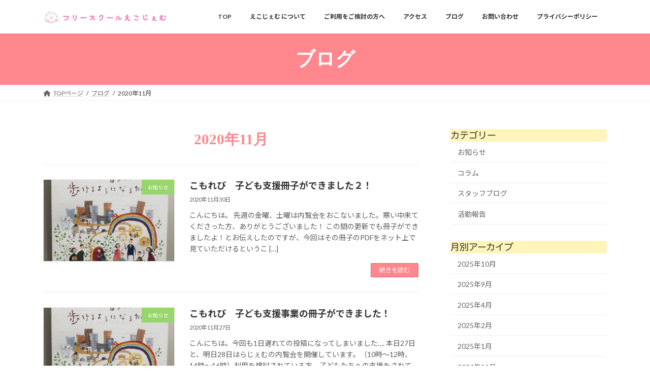

--- FILE ---
content_type: text/html; charset=UTF-8
request_url: https://eco-gemme.kmrb.jp/archives/date/2020/11/
body_size: 15417
content:
<!DOCTYPE html>
<html dir="ltr" lang="ja" prefix="og: https://ogp.me/ns#">
<head>
<meta charset="utf-8">
<meta http-equiv="X-UA-Compatible" content="IE=edge">
<meta name="viewport" content="width=device-width, initial-scale=1">

<title>11月, 2020 - フリースクールえこじぇむ</title>
	<style>img:is([sizes="auto" i], [sizes^="auto," i]) { contain-intrinsic-size: 3000px 1500px }</style>
	
		<!-- All in One SEO 4.9.0 - aioseo.com -->
	<meta name="robots" content="max-image-preview:large" />
	<link rel="canonical" href="https://eco-gemme.kmrb.jp/archives/date/2020/11/" />
	<meta name="generator" content="All in One SEO (AIOSEO) 4.9.0" />
		<script type="application/ld+json" class="aioseo-schema">
			{"@context":"https:\/\/schema.org","@graph":[{"@type":"BreadcrumbList","@id":"https:\/\/eco-gemme.kmrb.jp\/archives\/date\/2020\/11\/#breadcrumblist","itemListElement":[{"@type":"ListItem","@id":"https:\/\/eco-gemme.kmrb.jp#listItem","position":1,"name":"\u30db\u30fc\u30e0","item":"https:\/\/eco-gemme.kmrb.jp","nextItem":{"@type":"ListItem","@id":"https:\/\/eco-gemme.kmrb.jp\/archives\/date\/2020\/#listItem","name":2020}},{"@type":"ListItem","@id":"https:\/\/eco-gemme.kmrb.jp\/archives\/date\/2020\/#listItem","position":2,"name":2020,"item":"https:\/\/eco-gemme.kmrb.jp\/archives\/date\/2020\/","nextItem":{"@type":"ListItem","@id":"https:\/\/eco-gemme.kmrb.jp\/archives\/date\/2020\/11\/#listItem","name":"11"},"previousItem":{"@type":"ListItem","@id":"https:\/\/eco-gemme.kmrb.jp#listItem","name":"\u30db\u30fc\u30e0"}},{"@type":"ListItem","@id":"https:\/\/eco-gemme.kmrb.jp\/archives\/date\/2020\/11\/#listItem","position":3,"name":"11","previousItem":{"@type":"ListItem","@id":"https:\/\/eco-gemme.kmrb.jp\/archives\/date\/2020\/#listItem","name":2020}}]},{"@type":"CollectionPage","@id":"https:\/\/eco-gemme.kmrb.jp\/archives\/date\/2020\/11\/#collectionpage","url":"https:\/\/eco-gemme.kmrb.jp\/archives\/date\/2020\/11\/","name":"11\u6708, 2020 - \u30d5\u30ea\u30fc\u30b9\u30af\u30fc\u30eb\u3048\u3053\u3058\u3047\u3080","inLanguage":"ja","isPartOf":{"@id":"https:\/\/eco-gemme.kmrb.jp\/#website"},"breadcrumb":{"@id":"https:\/\/eco-gemme.kmrb.jp\/archives\/date\/2020\/11\/#breadcrumblist"}},{"@type":"Organization","@id":"https:\/\/eco-gemme.kmrb.jp\/#organization","name":"\u30d5\u30ea\u30fc\u30b9\u30af\u30fc\u30eb\u3048\u3053\u3058\u3047\u3080","description":"\u793e\u4f1a\u306b\u51fa\u308b\u6e96\u5099\u306b\u5fc5\u8981\u306a\u51fa\u4f1a\u3044\u3068\u5b66\u3073\u306e\u5834\uff0f\u5927\u962a\u5e02\u897f\u533a","url":"https:\/\/eco-gemme.kmrb.jp\/","telephone":"+81643948697","logo":{"@type":"ImageObject","url":"https:\/\/eco-gemme.kmrb.jp\/wp-content\/uploads\/2021\/09\/header_logo.png","@id":"https:\/\/eco-gemme.kmrb.jp\/archives\/date\/2020\/11\/#organizationLogo","width":2400,"height":283},"image":{"@id":"https:\/\/eco-gemme.kmrb.jp\/archives\/date\/2020\/11\/#organizationLogo"},"sameAs":["https:\/\/www.instagram.com\/ecole_de_la_gemme\/"]},{"@type":"WebSite","@id":"https:\/\/eco-gemme.kmrb.jp\/#website","url":"https:\/\/eco-gemme.kmrb.jp\/","name":"\u30d5\u30ea\u30fc\u30b9\u30af\u30fc\u30eb\u3048\u3053\u3058\u3047\u3080","alternateName":"\u3048\u3053\u3058\u3047\u3080","description":"\u793e\u4f1a\u306b\u51fa\u308b\u6e96\u5099\u306b\u5fc5\u8981\u306a\u51fa\u4f1a\u3044\u3068\u5b66\u3073\u306e\u5834\uff0f\u5927\u962a\u5e02\u897f\u533a","inLanguage":"ja","publisher":{"@id":"https:\/\/eco-gemme.kmrb.jp\/#organization"}}]}
		</script>
		<!-- All in One SEO -->

<link rel='dns-prefetch' href='//webfonts.sakura.ne.jp' />
<link rel="alternate" type="application/rss+xml" title="フリースクールえこじぇむ &raquo; フィード" href="https://eco-gemme.kmrb.jp/feed/" />
<link rel="alternate" type="application/rss+xml" title="フリースクールえこじぇむ &raquo; コメントフィード" href="https://eco-gemme.kmrb.jp/comments/feed/" />
<meta name="description" content="2020年11月 の記事 フリースクールえこじぇむ 社会に出る準備に必要な出会いと学びの場／大阪市西区" /><script type="text/javascript">
/* <![CDATA[ */
window._wpemojiSettings = {"baseUrl":"https:\/\/s.w.org\/images\/core\/emoji\/16.0.1\/72x72\/","ext":".png","svgUrl":"https:\/\/s.w.org\/images\/core\/emoji\/16.0.1\/svg\/","svgExt":".svg","source":{"concatemoji":"https:\/\/eco-gemme.kmrb.jp\/wp-includes\/js\/wp-emoji-release.min.js?ver=6.8.3"}};
/*! This file is auto-generated */
!function(s,n){var o,i,e;function c(e){try{var t={supportTests:e,timestamp:(new Date).valueOf()};sessionStorage.setItem(o,JSON.stringify(t))}catch(e){}}function p(e,t,n){e.clearRect(0,0,e.canvas.width,e.canvas.height),e.fillText(t,0,0);var t=new Uint32Array(e.getImageData(0,0,e.canvas.width,e.canvas.height).data),a=(e.clearRect(0,0,e.canvas.width,e.canvas.height),e.fillText(n,0,0),new Uint32Array(e.getImageData(0,0,e.canvas.width,e.canvas.height).data));return t.every(function(e,t){return e===a[t]})}function u(e,t){e.clearRect(0,0,e.canvas.width,e.canvas.height),e.fillText(t,0,0);for(var n=e.getImageData(16,16,1,1),a=0;a<n.data.length;a++)if(0!==n.data[a])return!1;return!0}function f(e,t,n,a){switch(t){case"flag":return n(e,"\ud83c\udff3\ufe0f\u200d\u26a7\ufe0f","\ud83c\udff3\ufe0f\u200b\u26a7\ufe0f")?!1:!n(e,"\ud83c\udde8\ud83c\uddf6","\ud83c\udde8\u200b\ud83c\uddf6")&&!n(e,"\ud83c\udff4\udb40\udc67\udb40\udc62\udb40\udc65\udb40\udc6e\udb40\udc67\udb40\udc7f","\ud83c\udff4\u200b\udb40\udc67\u200b\udb40\udc62\u200b\udb40\udc65\u200b\udb40\udc6e\u200b\udb40\udc67\u200b\udb40\udc7f");case"emoji":return!a(e,"\ud83e\udedf")}return!1}function g(e,t,n,a){var r="undefined"!=typeof WorkerGlobalScope&&self instanceof WorkerGlobalScope?new OffscreenCanvas(300,150):s.createElement("canvas"),o=r.getContext("2d",{willReadFrequently:!0}),i=(o.textBaseline="top",o.font="600 32px Arial",{});return e.forEach(function(e){i[e]=t(o,e,n,a)}),i}function t(e){var t=s.createElement("script");t.src=e,t.defer=!0,s.head.appendChild(t)}"undefined"!=typeof Promise&&(o="wpEmojiSettingsSupports",i=["flag","emoji"],n.supports={everything:!0,everythingExceptFlag:!0},e=new Promise(function(e){s.addEventListener("DOMContentLoaded",e,{once:!0})}),new Promise(function(t){var n=function(){try{var e=JSON.parse(sessionStorage.getItem(o));if("object"==typeof e&&"number"==typeof e.timestamp&&(new Date).valueOf()<e.timestamp+604800&&"object"==typeof e.supportTests)return e.supportTests}catch(e){}return null}();if(!n){if("undefined"!=typeof Worker&&"undefined"!=typeof OffscreenCanvas&&"undefined"!=typeof URL&&URL.createObjectURL&&"undefined"!=typeof Blob)try{var e="postMessage("+g.toString()+"("+[JSON.stringify(i),f.toString(),p.toString(),u.toString()].join(",")+"));",a=new Blob([e],{type:"text/javascript"}),r=new Worker(URL.createObjectURL(a),{name:"wpTestEmojiSupports"});return void(r.onmessage=function(e){c(n=e.data),r.terminate(),t(n)})}catch(e){}c(n=g(i,f,p,u))}t(n)}).then(function(e){for(var t in e)n.supports[t]=e[t],n.supports.everything=n.supports.everything&&n.supports[t],"flag"!==t&&(n.supports.everythingExceptFlag=n.supports.everythingExceptFlag&&n.supports[t]);n.supports.everythingExceptFlag=n.supports.everythingExceptFlag&&!n.supports.flag,n.DOMReady=!1,n.readyCallback=function(){n.DOMReady=!0}}).then(function(){return e}).then(function(){var e;n.supports.everything||(n.readyCallback(),(e=n.source||{}).concatemoji?t(e.concatemoji):e.wpemoji&&e.twemoji&&(t(e.twemoji),t(e.wpemoji)))}))}((window,document),window._wpemojiSettings);
/* ]]> */
</script>
<link rel='preload' id='sbi_styles-css-preload' href='https://eco-gemme.kmrb.jp/wp-content/plugins/instagram-feed/css/sbi-styles.min.css?ver=6.9.1' as='style' onload="this.onload=null;this.rel='stylesheet'"/>
<link rel='stylesheet' id='sbi_styles-css' href='https://eco-gemme.kmrb.jp/wp-content/plugins/instagram-feed/css/sbi-styles.min.css?ver=6.9.1' media='print' onload="this.media='all'; this.onload=null;">
<link rel='preload' id='vkExUnit_common_style-css-preload' href='https://eco-gemme.kmrb.jp/wp-content/plugins/vk-all-in-one-expansion-unit/assets/css/vkExUnit_style.css?ver=9.111.0.1' as='style' onload="this.onload=null;this.rel='stylesheet'"/>
<link rel='stylesheet' id='vkExUnit_common_style-css' href='https://eco-gemme.kmrb.jp/wp-content/plugins/vk-all-in-one-expansion-unit/assets/css/vkExUnit_style.css?ver=9.111.0.1' media='print' onload="this.media='all'; this.onload=null;">
<style id='vkExUnit_common_style-inline-css' type='text/css'>
:root {--ver_page_top_button_url:url(https://eco-gemme.kmrb.jp/wp-content/plugins/vk-all-in-one-expansion-unit/assets/images/to-top-btn-icon.svg);}@font-face {font-weight: normal;font-style: normal;font-family: "vk_sns";src: url("https://eco-gemme.kmrb.jp/wp-content/plugins/vk-all-in-one-expansion-unit/inc/sns/icons/fonts/vk_sns.eot?-bq20cj");src: url("https://eco-gemme.kmrb.jp/wp-content/plugins/vk-all-in-one-expansion-unit/inc/sns/icons/fonts/vk_sns.eot?#iefix-bq20cj") format("embedded-opentype"),url("https://eco-gemme.kmrb.jp/wp-content/plugins/vk-all-in-one-expansion-unit/inc/sns/icons/fonts/vk_sns.woff?-bq20cj") format("woff"),url("https://eco-gemme.kmrb.jp/wp-content/plugins/vk-all-in-one-expansion-unit/inc/sns/icons/fonts/vk_sns.ttf?-bq20cj") format("truetype"),url("https://eco-gemme.kmrb.jp/wp-content/plugins/vk-all-in-one-expansion-unit/inc/sns/icons/fonts/vk_sns.svg?-bq20cj#vk_sns") format("svg");}
.veu_promotion-alert__content--text {border: 1px solid rgba(0,0,0,0.125);padding: 0.5em 1em;border-radius: var(--vk-size-radius);margin-bottom: var(--vk-margin-block-bottom);font-size: 0.875rem;}/* Alert Content部分に段落タグを入れた場合に最後の段落の余白を0にする */.veu_promotion-alert__content--text p:last-of-type{margin-bottom:0;margin-top: 0;}
</style>
<style id='wp-emoji-styles-inline-css' type='text/css'>

	img.wp-smiley, img.emoji {
		display: inline !important;
		border: none !important;
		box-shadow: none !important;
		height: 1em !important;
		width: 1em !important;
		margin: 0 0.07em !important;
		vertical-align: -0.1em !important;
		background: none !important;
		padding: 0 !important;
	}
</style>
<link rel='preload' id='wp-block-library-css-preload' href='https://eco-gemme.kmrb.jp/wp-includes/css/dist/block-library/style.min.css?ver=6.8.3' as='style' onload="this.onload=null;this.rel='stylesheet'"/>
<link rel='stylesheet' id='wp-block-library-css' href='https://eco-gemme.kmrb.jp/wp-includes/css/dist/block-library/style.min.css?ver=6.8.3' media='print' onload="this.media='all'; this.onload=null;">
<style id='wp-block-library-inline-css' type='text/css'>
/* VK Color Palettes */:root{ --wp--preset--color--vk-color-primary:#ff878d}/* --vk-color-primary is deprecated. */:root{ --vk-color-primary: var(--wp--preset--color--vk-color-primary);}:root{ --wp--preset--color--vk-color-primary-dark:#cc6c71}/* --vk-color-primary-dark is deprecated. */:root{ --vk-color-primary-dark: var(--wp--preset--color--vk-color-primary-dark);}:root{ --wp--preset--color--vk-color-primary-vivid:#ff959b}/* --vk-color-primary-vivid is deprecated. */:root{ --vk-color-primary-vivid: var(--wp--preset--color--vk-color-primary-vivid);}:root{ --wp--preset--color--vk-color-custom-1:#e21b1b}/* --vk-color-custom-1 is deprecated. */:root{ --vk-color-custom-1: var(--wp--preset--color--vk-color-custom-1);}:root{ --wp--preset--color--vk-color-custom-2:#80e87b}/* --vk-color-custom-2 is deprecated. */:root{ --vk-color-custom-2: var(--wp--preset--color--vk-color-custom-2);}:root{ --wp--preset--color--vk-color-custom-3:#7ba5e8}/* --vk-color-custom-3 is deprecated. */:root{ --vk-color-custom-3: var(--wp--preset--color--vk-color-custom-3);}:root{ --wp--preset--color--vk-color-custom-4:#e8c47b}/* --vk-color-custom-4 is deprecated. */:root{ --vk-color-custom-4: var(--wp--preset--color--vk-color-custom-4);}:root{ --wp--preset--color--vk-color-custom-5:#937f8a}/* --vk-color-custom-5 is deprecated. */:root{ --vk-color-custom-5: var(--wp--preset--color--vk-color-custom-5);}
</style>
<style id='classic-theme-styles-inline-css' type='text/css'>
/*! This file is auto-generated */
.wp-block-button__link{color:#fff;background-color:#32373c;border-radius:9999px;box-shadow:none;text-decoration:none;padding:calc(.667em + 2px) calc(1.333em + 2px);font-size:1.125em}.wp-block-file__button{background:#32373c;color:#fff;text-decoration:none}
</style>
<link rel='preload' id='aioseo/css/src/vue/standalone/blocks/table-of-contents/global.scss-css-preload' href='https://eco-gemme.kmrb.jp/wp-content/plugins/all-in-one-seo-pack/dist/Lite/assets/css/table-of-contents/global.e90f6d47.css?ver=4.9.0' as='style' onload="this.onload=null;this.rel='stylesheet'"/>
<link rel='stylesheet' id='aioseo/css/src/vue/standalone/blocks/table-of-contents/global.scss-css' href='https://eco-gemme.kmrb.jp/wp-content/plugins/all-in-one-seo-pack/dist/Lite/assets/css/table-of-contents/global.e90f6d47.css?ver=4.9.0' media='print' onload="this.media='all'; this.onload=null;">
<style id='global-styles-inline-css' type='text/css'>
:root{--wp--preset--aspect-ratio--square: 1;--wp--preset--aspect-ratio--4-3: 4/3;--wp--preset--aspect-ratio--3-4: 3/4;--wp--preset--aspect-ratio--3-2: 3/2;--wp--preset--aspect-ratio--2-3: 2/3;--wp--preset--aspect-ratio--16-9: 16/9;--wp--preset--aspect-ratio--9-16: 9/16;--wp--preset--color--black: #000000;--wp--preset--color--cyan-bluish-gray: #abb8c3;--wp--preset--color--white: #ffffff;--wp--preset--color--pale-pink: #f78da7;--wp--preset--color--vivid-red: #cf2e2e;--wp--preset--color--luminous-vivid-orange: #ff6900;--wp--preset--color--luminous-vivid-amber: #fcb900;--wp--preset--color--light-green-cyan: #7bdcb5;--wp--preset--color--vivid-green-cyan: #00d084;--wp--preset--color--pale-cyan-blue: #8ed1fc;--wp--preset--color--vivid-cyan-blue: #0693e3;--wp--preset--color--vivid-purple: #9b51e0;--wp--preset--color--vk-color-primary: #ff878d;--wp--preset--color--vk-color-primary-dark: #cc6c71;--wp--preset--color--vk-color-primary-vivid: #ff959b;--wp--preset--color--vk-color-custom-1: #e21b1b;--wp--preset--color--vk-color-custom-2: #80e87b;--wp--preset--color--vk-color-custom-3: #7ba5e8;--wp--preset--color--vk-color-custom-4: #e8c47b;--wp--preset--color--vk-color-custom-5: #937f8a;--wp--preset--gradient--vivid-cyan-blue-to-vivid-purple: linear-gradient(135deg,rgba(6,147,227,1) 0%,rgb(155,81,224) 100%);--wp--preset--gradient--light-green-cyan-to-vivid-green-cyan: linear-gradient(135deg,rgb(122,220,180) 0%,rgb(0,208,130) 100%);--wp--preset--gradient--luminous-vivid-amber-to-luminous-vivid-orange: linear-gradient(135deg,rgba(252,185,0,1) 0%,rgba(255,105,0,1) 100%);--wp--preset--gradient--luminous-vivid-orange-to-vivid-red: linear-gradient(135deg,rgba(255,105,0,1) 0%,rgb(207,46,46) 100%);--wp--preset--gradient--very-light-gray-to-cyan-bluish-gray: linear-gradient(135deg,rgb(238,238,238) 0%,rgb(169,184,195) 100%);--wp--preset--gradient--cool-to-warm-spectrum: linear-gradient(135deg,rgb(74,234,220) 0%,rgb(151,120,209) 20%,rgb(207,42,186) 40%,rgb(238,44,130) 60%,rgb(251,105,98) 80%,rgb(254,248,76) 100%);--wp--preset--gradient--blush-light-purple: linear-gradient(135deg,rgb(255,206,236) 0%,rgb(152,150,240) 100%);--wp--preset--gradient--blush-bordeaux: linear-gradient(135deg,rgb(254,205,165) 0%,rgb(254,45,45) 50%,rgb(107,0,62) 100%);--wp--preset--gradient--luminous-dusk: linear-gradient(135deg,rgb(255,203,112) 0%,rgb(199,81,192) 50%,rgb(65,88,208) 100%);--wp--preset--gradient--pale-ocean: linear-gradient(135deg,rgb(255,245,203) 0%,rgb(182,227,212) 50%,rgb(51,167,181) 100%);--wp--preset--gradient--electric-grass: linear-gradient(135deg,rgb(202,248,128) 0%,rgb(113,206,126) 100%);--wp--preset--gradient--midnight: linear-gradient(135deg,rgb(2,3,129) 0%,rgb(40,116,252) 100%);--wp--preset--gradient--vivid-green-cyan-to-vivid-cyan-blue: linear-gradient(135deg,rgba(0,208,132,1) 0%,rgba(6,147,227,1) 100%);--wp--preset--font-size--small: 14px;--wp--preset--font-size--medium: 20px;--wp--preset--font-size--large: 24px;--wp--preset--font-size--x-large: 42px;--wp--preset--font-size--regular: 16px;--wp--preset--font-size--huge: 36px;--wp--preset--spacing--20: 0.44rem;--wp--preset--spacing--30: 0.67rem;--wp--preset--spacing--40: 1rem;--wp--preset--spacing--50: 1.5rem;--wp--preset--spacing--60: 2.25rem;--wp--preset--spacing--70: 3.38rem;--wp--preset--spacing--80: 5.06rem;--wp--preset--shadow--natural: 6px 6px 9px rgba(0, 0, 0, 0.2);--wp--preset--shadow--deep: 12px 12px 50px rgba(0, 0, 0, 0.4);--wp--preset--shadow--sharp: 6px 6px 0px rgba(0, 0, 0, 0.2);--wp--preset--shadow--outlined: 6px 6px 0px -3px rgba(255, 255, 255, 1), 6px 6px rgba(0, 0, 0, 1);--wp--preset--shadow--crisp: 6px 6px 0px rgba(0, 0, 0, 1);}:where(.is-layout-flex){gap: 0.5em;}:where(.is-layout-grid){gap: 0.5em;}body .is-layout-flex{display: flex;}.is-layout-flex{flex-wrap: wrap;align-items: center;}.is-layout-flex > :is(*, div){margin: 0;}body .is-layout-grid{display: grid;}.is-layout-grid > :is(*, div){margin: 0;}:where(.wp-block-columns.is-layout-flex){gap: 2em;}:where(.wp-block-columns.is-layout-grid){gap: 2em;}:where(.wp-block-post-template.is-layout-flex){gap: 1.25em;}:where(.wp-block-post-template.is-layout-grid){gap: 1.25em;}.has-black-color{color: var(--wp--preset--color--black) !important;}.has-cyan-bluish-gray-color{color: var(--wp--preset--color--cyan-bluish-gray) !important;}.has-white-color{color: var(--wp--preset--color--white) !important;}.has-pale-pink-color{color: var(--wp--preset--color--pale-pink) !important;}.has-vivid-red-color{color: var(--wp--preset--color--vivid-red) !important;}.has-luminous-vivid-orange-color{color: var(--wp--preset--color--luminous-vivid-orange) !important;}.has-luminous-vivid-amber-color{color: var(--wp--preset--color--luminous-vivid-amber) !important;}.has-light-green-cyan-color{color: var(--wp--preset--color--light-green-cyan) !important;}.has-vivid-green-cyan-color{color: var(--wp--preset--color--vivid-green-cyan) !important;}.has-pale-cyan-blue-color{color: var(--wp--preset--color--pale-cyan-blue) !important;}.has-vivid-cyan-blue-color{color: var(--wp--preset--color--vivid-cyan-blue) !important;}.has-vivid-purple-color{color: var(--wp--preset--color--vivid-purple) !important;}.has-vk-color-primary-color{color: var(--wp--preset--color--vk-color-primary) !important;}.has-vk-color-primary-dark-color{color: var(--wp--preset--color--vk-color-primary-dark) !important;}.has-vk-color-primary-vivid-color{color: var(--wp--preset--color--vk-color-primary-vivid) !important;}.has-vk-color-custom-1-color{color: var(--wp--preset--color--vk-color-custom-1) !important;}.has-vk-color-custom-2-color{color: var(--wp--preset--color--vk-color-custom-2) !important;}.has-vk-color-custom-3-color{color: var(--wp--preset--color--vk-color-custom-3) !important;}.has-vk-color-custom-4-color{color: var(--wp--preset--color--vk-color-custom-4) !important;}.has-vk-color-custom-5-color{color: var(--wp--preset--color--vk-color-custom-5) !important;}.has-black-background-color{background-color: var(--wp--preset--color--black) !important;}.has-cyan-bluish-gray-background-color{background-color: var(--wp--preset--color--cyan-bluish-gray) !important;}.has-white-background-color{background-color: var(--wp--preset--color--white) !important;}.has-pale-pink-background-color{background-color: var(--wp--preset--color--pale-pink) !important;}.has-vivid-red-background-color{background-color: var(--wp--preset--color--vivid-red) !important;}.has-luminous-vivid-orange-background-color{background-color: var(--wp--preset--color--luminous-vivid-orange) !important;}.has-luminous-vivid-amber-background-color{background-color: var(--wp--preset--color--luminous-vivid-amber) !important;}.has-light-green-cyan-background-color{background-color: var(--wp--preset--color--light-green-cyan) !important;}.has-vivid-green-cyan-background-color{background-color: var(--wp--preset--color--vivid-green-cyan) !important;}.has-pale-cyan-blue-background-color{background-color: var(--wp--preset--color--pale-cyan-blue) !important;}.has-vivid-cyan-blue-background-color{background-color: var(--wp--preset--color--vivid-cyan-blue) !important;}.has-vivid-purple-background-color{background-color: var(--wp--preset--color--vivid-purple) !important;}.has-vk-color-primary-background-color{background-color: var(--wp--preset--color--vk-color-primary) !important;}.has-vk-color-primary-dark-background-color{background-color: var(--wp--preset--color--vk-color-primary-dark) !important;}.has-vk-color-primary-vivid-background-color{background-color: var(--wp--preset--color--vk-color-primary-vivid) !important;}.has-vk-color-custom-1-background-color{background-color: var(--wp--preset--color--vk-color-custom-1) !important;}.has-vk-color-custom-2-background-color{background-color: var(--wp--preset--color--vk-color-custom-2) !important;}.has-vk-color-custom-3-background-color{background-color: var(--wp--preset--color--vk-color-custom-3) !important;}.has-vk-color-custom-4-background-color{background-color: var(--wp--preset--color--vk-color-custom-4) !important;}.has-vk-color-custom-5-background-color{background-color: var(--wp--preset--color--vk-color-custom-5) !important;}.has-black-border-color{border-color: var(--wp--preset--color--black) !important;}.has-cyan-bluish-gray-border-color{border-color: var(--wp--preset--color--cyan-bluish-gray) !important;}.has-white-border-color{border-color: var(--wp--preset--color--white) !important;}.has-pale-pink-border-color{border-color: var(--wp--preset--color--pale-pink) !important;}.has-vivid-red-border-color{border-color: var(--wp--preset--color--vivid-red) !important;}.has-luminous-vivid-orange-border-color{border-color: var(--wp--preset--color--luminous-vivid-orange) !important;}.has-luminous-vivid-amber-border-color{border-color: var(--wp--preset--color--luminous-vivid-amber) !important;}.has-light-green-cyan-border-color{border-color: var(--wp--preset--color--light-green-cyan) !important;}.has-vivid-green-cyan-border-color{border-color: var(--wp--preset--color--vivid-green-cyan) !important;}.has-pale-cyan-blue-border-color{border-color: var(--wp--preset--color--pale-cyan-blue) !important;}.has-vivid-cyan-blue-border-color{border-color: var(--wp--preset--color--vivid-cyan-blue) !important;}.has-vivid-purple-border-color{border-color: var(--wp--preset--color--vivid-purple) !important;}.has-vk-color-primary-border-color{border-color: var(--wp--preset--color--vk-color-primary) !important;}.has-vk-color-primary-dark-border-color{border-color: var(--wp--preset--color--vk-color-primary-dark) !important;}.has-vk-color-primary-vivid-border-color{border-color: var(--wp--preset--color--vk-color-primary-vivid) !important;}.has-vk-color-custom-1-border-color{border-color: var(--wp--preset--color--vk-color-custom-1) !important;}.has-vk-color-custom-2-border-color{border-color: var(--wp--preset--color--vk-color-custom-2) !important;}.has-vk-color-custom-3-border-color{border-color: var(--wp--preset--color--vk-color-custom-3) !important;}.has-vk-color-custom-4-border-color{border-color: var(--wp--preset--color--vk-color-custom-4) !important;}.has-vk-color-custom-5-border-color{border-color: var(--wp--preset--color--vk-color-custom-5) !important;}.has-vivid-cyan-blue-to-vivid-purple-gradient-background{background: var(--wp--preset--gradient--vivid-cyan-blue-to-vivid-purple) !important;}.has-light-green-cyan-to-vivid-green-cyan-gradient-background{background: var(--wp--preset--gradient--light-green-cyan-to-vivid-green-cyan) !important;}.has-luminous-vivid-amber-to-luminous-vivid-orange-gradient-background{background: var(--wp--preset--gradient--luminous-vivid-amber-to-luminous-vivid-orange) !important;}.has-luminous-vivid-orange-to-vivid-red-gradient-background{background: var(--wp--preset--gradient--luminous-vivid-orange-to-vivid-red) !important;}.has-very-light-gray-to-cyan-bluish-gray-gradient-background{background: var(--wp--preset--gradient--very-light-gray-to-cyan-bluish-gray) !important;}.has-cool-to-warm-spectrum-gradient-background{background: var(--wp--preset--gradient--cool-to-warm-spectrum) !important;}.has-blush-light-purple-gradient-background{background: var(--wp--preset--gradient--blush-light-purple) !important;}.has-blush-bordeaux-gradient-background{background: var(--wp--preset--gradient--blush-bordeaux) !important;}.has-luminous-dusk-gradient-background{background: var(--wp--preset--gradient--luminous-dusk) !important;}.has-pale-ocean-gradient-background{background: var(--wp--preset--gradient--pale-ocean) !important;}.has-electric-grass-gradient-background{background: var(--wp--preset--gradient--electric-grass) !important;}.has-midnight-gradient-background{background: var(--wp--preset--gradient--midnight) !important;}.has-small-font-size{font-size: var(--wp--preset--font-size--small) !important;}.has-medium-font-size{font-size: var(--wp--preset--font-size--medium) !important;}.has-large-font-size{font-size: var(--wp--preset--font-size--large) !important;}.has-x-large-font-size{font-size: var(--wp--preset--font-size--x-large) !important;}
:where(.wp-block-post-template.is-layout-flex){gap: 1.25em;}:where(.wp-block-post-template.is-layout-grid){gap: 1.25em;}
:where(.wp-block-columns.is-layout-flex){gap: 2em;}:where(.wp-block-columns.is-layout-grid){gap: 2em;}
:root :where(.wp-block-pullquote){font-size: 1.5em;line-height: 1.6;}
</style>
<link rel='preload' id='contact-form-7-css-preload' href='https://eco-gemme.kmrb.jp/wp-content/plugins/contact-form-7/includes/css/styles.css?ver=6.1.1' as='style' onload="this.onload=null;this.rel='stylesheet'"/>
<link rel='stylesheet' id='contact-form-7-css' href='https://eco-gemme.kmrb.jp/wp-content/plugins/contact-form-7/includes/css/styles.css?ver=6.1.1' media='print' onload="this.media='all'; this.onload=null;">
<link rel='stylesheet' id='vk-swiper-style-css' href='https://eco-gemme.kmrb.jp/wp-content/plugins/vk-blocks/vendor/vektor-inc/vk-swiper/src/assets/css/swiper-bundle.min.css?ver=11.0.2' type='text/css' media='all' />
<link rel='stylesheet' id='lightning-common-style-css' href='https://eco-gemme.kmrb.jp/wp-content/themes/lightning/_g3/assets/css/style.css?ver=15.30.1' type='text/css' media='all' />
<style id='lightning-common-style-inline-css' type='text/css'>
/* Lightning */:root {--vk-color-primary:#ff878d;--vk-color-primary-dark:#cc6c71;--vk-color-primary-vivid:#ff959b;--g_nav_main_acc_icon_open_url:url(https://eco-gemme.kmrb.jp/wp-content/themes/lightning/_g3/inc/vk-mobile-nav/package/images/vk-menu-acc-icon-open-black.svg);--g_nav_main_acc_icon_close_url: url(https://eco-gemme.kmrb.jp/wp-content/themes/lightning/_g3/inc/vk-mobile-nav/package/images/vk-menu-close-black.svg);--g_nav_sub_acc_icon_open_url: url(https://eco-gemme.kmrb.jp/wp-content/themes/lightning/_g3/inc/vk-mobile-nav/package/images/vk-menu-acc-icon-open-white.svg);--g_nav_sub_acc_icon_close_url: url(https://eco-gemme.kmrb.jp/wp-content/themes/lightning/_g3/inc/vk-mobile-nav/package/images/vk-menu-close-white.svg);}
:root{--swiper-navigation-color: #fff;}
html{scroll-padding-top:var(--vk-size-admin-bar);}
/* vk-mobile-nav */:root {--vk-mobile-nav-menu-btn-bg-src: url("https://eco-gemme.kmrb.jp/wp-content/themes/lightning/_g3/inc/vk-mobile-nav/package/images/vk-menu-btn-black.svg");--vk-mobile-nav-menu-btn-close-bg-src: url("https://eco-gemme.kmrb.jp/wp-content/themes/lightning/_g3/inc/vk-mobile-nav/package/images/vk-menu-close-black.svg");--vk-menu-acc-icon-open-black-bg-src: url("https://eco-gemme.kmrb.jp/wp-content/themes/lightning/_g3/inc/vk-mobile-nav/package/images/vk-menu-acc-icon-open-black.svg");--vk-menu-acc-icon-open-white-bg-src: url("https://eco-gemme.kmrb.jp/wp-content/themes/lightning/_g3/inc/vk-mobile-nav/package/images/vk-menu-acc-icon-open-white.svg");--vk-menu-acc-icon-close-black-bg-src: url("https://eco-gemme.kmrb.jp/wp-content/themes/lightning/_g3/inc/vk-mobile-nav/package/images/vk-menu-close-black.svg");--vk-menu-acc-icon-close-white-bg-src: url("https://eco-gemme.kmrb.jp/wp-content/themes/lightning/_g3/inc/vk-mobile-nav/package/images/vk-menu-close-white.svg");}
</style>
<link rel='stylesheet' id='lightning-design-style-css' href='https://eco-gemme.kmrb.jp/wp-content/themes/lightning/_g3/design-skin/origin3/css/style.css?ver=15.30.1' type='text/css' media='all' />
<style id='lightning-design-style-inline-css' type='text/css'>
.tagcloud a:before { font-family: "Font Awesome 5 Free";content: "\f02b";font-weight: bold; }
</style>
<link rel='preload' id='vk-blog-card-css-preload' href='https://eco-gemme.kmrb.jp/wp-content/themes/lightning/_g3/inc/vk-wp-oembed-blog-card/package/css/blog-card.css?ver=6.8.3' as='style' onload="this.onload=null;this.rel='stylesheet'"/>
<link rel='stylesheet' id='vk-blog-card-css' href='https://eco-gemme.kmrb.jp/wp-content/themes/lightning/_g3/inc/vk-wp-oembed-blog-card/package/css/blog-card.css?ver=6.8.3' media='print' onload="this.media='all'; this.onload=null;">
<link rel='preload' id='veu-cta-css-preload' href='https://eco-gemme.kmrb.jp/wp-content/plugins/vk-all-in-one-expansion-unit/inc/call-to-action/package/assets/css/style.css?ver=9.111.0.1' as='style' onload="this.onload=null;this.rel='stylesheet'"/>
<link rel='stylesheet' id='veu-cta-css' href='https://eco-gemme.kmrb.jp/wp-content/plugins/vk-all-in-one-expansion-unit/inc/call-to-action/package/assets/css/style.css?ver=9.111.0.1' media='print' onload="this.media='all'; this.onload=null;">
<link rel='stylesheet' id='vk-blocks-build-css-css' href='https://eco-gemme.kmrb.jp/wp-content/plugins/vk-blocks/build/block-build.css?ver=1.109.0.1' type='text/css' media='all' />
<style id='vk-blocks-build-css-inline-css' type='text/css'>
:root {--vk_flow-arrow: url(https://eco-gemme.kmrb.jp/wp-content/plugins/vk-blocks/inc/vk-blocks/images/arrow_bottom.svg);--vk_image-mask-circle: url(https://eco-gemme.kmrb.jp/wp-content/plugins/vk-blocks/inc/vk-blocks/images/circle.svg);--vk_image-mask-wave01: url(https://eco-gemme.kmrb.jp/wp-content/plugins/vk-blocks/inc/vk-blocks/images/wave01.svg);--vk_image-mask-wave02: url(https://eco-gemme.kmrb.jp/wp-content/plugins/vk-blocks/inc/vk-blocks/images/wave02.svg);--vk_image-mask-wave03: url(https://eco-gemme.kmrb.jp/wp-content/plugins/vk-blocks/inc/vk-blocks/images/wave03.svg);--vk_image-mask-wave04: url(https://eco-gemme.kmrb.jp/wp-content/plugins/vk-blocks/inc/vk-blocks/images/wave04.svg);}

	:root {

		--vk-balloon-border-width:1px;

		--vk-balloon-speech-offset:-12px;
	}
	
</style>
<link rel='preload' id='lightning-theme-style-css-preload' href='https://eco-gemme.kmrb.jp/wp-content/themes/lightning/style.css?ver=15.30.1' as='style' onload="this.onload=null;this.rel='stylesheet'"/>
<link rel='stylesheet' id='lightning-theme-style-css' href='https://eco-gemme.kmrb.jp/wp-content/themes/lightning/style.css?ver=15.30.1' media='print' onload="this.media='all'; this.onload=null;">
<link rel='preload' id='vk-font-awesome-css-preload' href='https://eco-gemme.kmrb.jp/wp-content/themes/lightning/vendor/vektor-inc/font-awesome-versions/src/versions/6/css/all.min.css?ver=6.4.2' as='style' onload="this.onload=null;this.rel='stylesheet'"/>
<link rel='stylesheet' id='vk-font-awesome-css' href='https://eco-gemme.kmrb.jp/wp-content/themes/lightning/vendor/vektor-inc/font-awesome-versions/src/versions/6/css/all.min.css?ver=6.4.2' media='print' onload="this.media='all'; this.onload=null;">
<script type="text/javascript" src="https://eco-gemme.kmrb.jp/wp-includes/js/jquery/jquery.min.js?ver=3.7.1" id="jquery-core-js"></script>
<script type="text/javascript" src="https://eco-gemme.kmrb.jp/wp-includes/js/jquery/jquery-migrate.min.js?ver=3.4.1" id="jquery-migrate-js"></script>
<script type="text/javascript" src="//webfonts.sakura.ne.jp/js/sakurav3.js?fadein=0&amp;ver=3.1.4" id="typesquare_std-js"></script>
<link rel="https://api.w.org/" href="https://eco-gemme.kmrb.jp/wp-json/" /><link rel="EditURI" type="application/rsd+xml" title="RSD" href="https://eco-gemme.kmrb.jp/xmlrpc.php?rsd" />
<meta name="generator" content="WordPress 6.8.3" />
<style type='text/css'>
.site-branding .site-title a:lang(ja),.site-title{ font-family: 'ヒラギノ丸ゴ W4 JIS2004';}.site-description:lang(ja){ font-family: '新丸ゴ R';}section.widget h2:lang(ja),.widget-title{ font-family: 'ヒラギノ丸ゴ W4 JIS2004';}section.widget ul li:lang(ja),.widget-content ul li{ font-family: '新丸ゴ R';}</style>
<!-- Instagram Feed CSS -->
<style type="text/css">
@media screen and (max-width: 559px) {
  #sb_instagram.sbi_col_4.sbi_disable_mobile #sbi_images .sbi_item {
    width: 50%;
  }
}
</style>
<!-- [ VK All in One Expansion Unit OGP ] -->
<meta property="og:site_name" content="フリースクールえこじぇむ" />
<meta property="og:url" content="https://eco-gemme.kmrb.jp/archives/766/" />
<meta property="og:title" content="2020年11月 | フリースクールえこじぇむ" />
<meta property="og:description" content="2020年11月 の記事 フリースクールえこじぇむ 社会に出る準備に必要な出会いと学びの場／大阪市西区" />
<meta property="og:type" content="article" />
<!-- [ / VK All in One Expansion Unit OGP ] -->
<!-- [ VK All in One Expansion Unit twitter card ] -->
<meta name="twitter:card" content="summary_large_image">
<meta name="twitter:description" content="2020年11月 の記事 フリースクールえこじぇむ 社会に出る準備に必要な出会いと学びの場／大阪市西区">
<meta name="twitter:title" content="2020年11月 | フリースクールえこじぇむ">
<meta name="twitter:url" content="https://eco-gemme.kmrb.jp/archives/766/">
	<meta name="twitter:domain" content="eco-gemme.kmrb.jp">
	<!-- [ / VK All in One Expansion Unit twitter card ] -->
	<link rel="icon" href="https://eco-gemme.kmrb.jp/wp-content/uploads/2021/09/cropped-cropped-logo-32x32.png" sizes="32x32" />
<link rel="icon" href="https://eco-gemme.kmrb.jp/wp-content/uploads/2021/09/cropped-cropped-logo-192x192.png" sizes="192x192" />
<link rel="apple-touch-icon" href="https://eco-gemme.kmrb.jp/wp-content/uploads/2021/09/cropped-cropped-logo-180x180.png" />
<meta name="msapplication-TileImage" content="https://eco-gemme.kmrb.jp/wp-content/uploads/2021/09/cropped-cropped-logo-270x270.png" />
		<style type="text/css">/* VK CSS Customize */.vk-mobile-nav-menu-btn{left:auto;margin-top:8px;right:10px;}h1{font-size:180%;color:#FF878D;text-align:center;font-family:"ヒラギノ丸ゴ Pro W4","ヒラギノ丸ゴ Pro","Hiragino Maru Gothic Pro","ヒラギノ角ゴ Pro W3","Hiragino Kaku Gothic Pro","HG丸ｺﾞｼｯｸM-PRO","HGMaruGothicMPRO","M PLUS Ronded 1c";}h2{font-size:150%;color:#FF878D;text-align:center;font-family:"ヒラギノ丸ゴ Pro W4","ヒラギノ丸ゴ Pro","Hiragino Maru Gothic Pro","ヒラギノ角ゴ Pro W3","Hiragino Kaku Gothic Pro","HG丸ｺﾞｼｯｸM-PRO","HGMaruGothicMPRO","M PLUS Ronded 1c";}h3{font-size:100%;color:#FF878D;font-family:"ヒラギノ丸ゴ Pro W4","ヒラギノ丸ゴ Pro","Hiragino Maru Gothic Pro","ヒラギノ角ゴ Pro W3","Hiragino Kaku Gothic Pro","HG丸ｺﾞｼｯｸM-PRO","HGMaruGothicMPRO","M PLUS Ronded 1c";}h4{background-color:#ffdb0745;font-family:"ヒラギノ丸ゴ Pro W4","ヒラギノ丸ゴ Pro","Hiragino Maru Gothic Pro","ヒラギノ角ゴ Pro W3","Hiragino Kaku Gothic Pro","HG丸ｺﾞｼｯｸM-PRO","HGMaruGothicMPRO","M PLUS Ronded 1c";}.site-footer-copyright p:nth-child(2){display:none;}.site-header-logo img{margin-left:0;margin-right:0;}.page-header{min-height:4rem;}.page-header-title{color:#FFFFFF;font-family:"ヒラギノ丸ゴ Pro W4","ヒラギノ丸ゴ Pro","Hiragino Maru Gothic Pro","ヒラギノ角ゴ Pro W3","Hiragino Kaku Gothic Pro","HG丸ｺﾞｼｯｸM-PRO","HGMaruGothicMPRO","M PLUS Ronded 1c";}.page-header-title, h1.page-header-title{font-size:2.4rem;}.page-id-30 .site-footer{display:none;　}.swiper-pagination-bullet{background:#E97BBA;}.global-nav-list>li .global-nav-name{font-size:12px;}.wp-block-search .wp-block-search__inside-wrapper{margin-top:12px;}.h1left{display:inline-block;text-align:left;}.waku{padding:1em;border:3px solid #f582ae;border-radius:10px;}.squareimg-rink{transition-duration:.5s;}.squareimg-rink:hover{transform:translateY(-5px);box-shadow:0px 8px 18px -5px grey;}.must{color:#fff;margin-right:1.0em;padding:6px 10px;background-color:#FF5050;font-size:0.8em;border-radius:20px;}.free{color:#000;margin-right:1.0em;padding:6px 10px;background-color:#d3d3d3;font-size:0.8em;border-radius:20px;}.wpcf7 input[type="text"],.wpcf7 input[type="email"],.wpcf7 input[type="tel"],.wpcf7 input[type="email"],.wpcf7 select,.wpcf7 textarea{background-color:#FFFFF0;font-family:"メイリオ";line-height:1.5em;}.wpcf7 input[type="submit"]{height:50px;font-size:20px;font-weight:bold;width:230px;padding:10px;border-radius:15px;background-color:#e97bba;border:none;color:#fff;cursor:pointer;}.wpcf7 input[type="submit"]:hover{height:55px;font-size:21px;width:235px;background-color:#FF69F3;box-shadow:4px 4px 4px #A9A9A9;}span.wpcf7-spinner{display:none;　}.submit-btn{text-align:center;}.grecaptcha-badge{visibility:hidden;}.recaptcha-credit{text-align:left;}.entry-meta-item-updated{display:none;}.entry-meta-item-author{display:none;}@media (max-width:768px){.table tr td:nth-child(1){width:32%;background:#FFE1E1;}.table tr td:nth-child(2){width:68%;font-size:1em;padding-left:1em;}}.table td:nth-child(1){background:#FFE1E1;}.table td:nth-child(2){font-size:1em;padding-left:1em;}/* End VK CSS Customize */</style>
			</head>
<body class="archive date wp-embed-responsive wp-theme-lightning vk-blocks sidebar-fix sidebar-fix-priority-top device-pc fa_v6_css post-type-post">
<a class="skip-link screen-reader-text" href="#main">コンテンツへスキップ</a>
<a class="skip-link screen-reader-text" href="#vk-mobile-nav">ナビゲーションに移動</a>

<header id="site-header" class="site-header site-header--layout--nav-float">
		<div id="site-header-container" class="site-header-container container">

				<div class="site-header-logo">
		<a href="https://eco-gemme.kmrb.jp/">
			<span><img src="https://eco-gemme.kmrb.jp/wp-content/uploads/2021/09/header_logo.png" alt="フリースクールえこじぇむ" /></span>
		</a>
		</div>

		
		<nav id="global-nav" class="global-nav global-nav--layout--float-right"><ul id="menu-%e3%83%98%e3%83%83%e3%83%80%e3%83%bc%e3%83%8a%e3%83%93" class="menu vk-menu-acc global-nav-list nav"><li id="menu-item-39" class="menu-item menu-item-type-custom menu-item-object-custom menu-item-home"><a href="https://eco-gemme.kmrb.jp/"><strong class="global-nav-name">TOP</strong></a></li>
<li id="menu-item-95" class="menu-item menu-item-type-post_type menu-item-object-page"><a href="https://eco-gemme.kmrb.jp/about/"><strong class="global-nav-name">えこじぇむ について</strong></a></li>
<li id="menu-item-333" class="menu-item menu-item-type-post_type menu-item-object-page"><a href="https://eco-gemme.kmrb.jp/consider/"><strong class="global-nav-name">ご利用をご検討の方へ</strong></a></li>
<li id="menu-item-40" class="menu-item menu-item-type-post_type menu-item-object-page"><a href="https://eco-gemme.kmrb.jp/access/"><strong class="global-nav-name">アクセス</strong></a></li>
<li id="menu-item-41" class="menu-item menu-item-type-post_type menu-item-object-page current_page_parent current-menu-ancestor"><a href="https://eco-gemme.kmrb.jp/blog/"><strong class="global-nav-name">ブログ</strong></a></li>
<li id="menu-item-416" class="menu-item menu-item-type-post_type menu-item-object-page"><a href="https://eco-gemme.kmrb.jp/contact/"><strong class="global-nav-name">お問い合わせ</strong></a></li>
<li id="menu-item-388" class="menu-item menu-item-type-post_type menu-item-object-page menu-item-privacy-policy"><a href="https://eco-gemme.kmrb.jp/privacy-policy/"><strong class="global-nav-name">プライバシーポリシー</strong></a></li>
</ul></nav>	</div>
	</header>



	<div class="page-header"><div class="page-header-inner container">
<div class="page-header-title">ブログ</div></div></div><!-- [ /.page-header ] -->

	<!-- [ #breadcrumb ] --><div id="breadcrumb" class="breadcrumb"><div class="container"><ol class="breadcrumb-list" itemscope itemtype="https://schema.org/BreadcrumbList"><li class="breadcrumb-list__item breadcrumb-list__item--home" itemprop="itemListElement" itemscope itemtype="http://schema.org/ListItem"><a href="https://eco-gemme.kmrb.jp" itemprop="item"><i class="fas fa-fw fa-home"></i><span itemprop="name">TOPページ</span></a><meta itemprop="position" content="1" /></li><li class="breadcrumb-list__item" itemprop="itemListElement" itemscope itemtype="http://schema.org/ListItem"><a href="https://eco-gemme.kmrb.jp/blog/" itemprop="item"><span itemprop="name">ブログ</span></a><meta itemprop="position" content="2" /></li><li class="breadcrumb-list__item" itemprop="itemListElement" itemscope itemtype="http://schema.org/ListItem"><span itemprop="name">2020年11月</span><meta itemprop="position" content="3" /></li></ol></div></div><!-- [ /#breadcrumb ] -->


<div class="site-body">
		<div class="site-body-container container">

		<div class="main-section main-section--col--two" id="main" role="main">
			
			<header class="archive-header"><h1 class="archive-header-title">2020年11月</h1></header>

	
	<div class="post-list vk_posts vk_posts-mainSection">

		<div id="post-766" class="vk_post vk_post-postType-post media vk_post-col-xs-12 vk_post-col-sm-12 vk_post-col-lg-12 vk_post-btn-display post-766 post type-post status-publish format-standard has-post-thumbnail hentry category-news"><div class="vk_post_imgOuter media-img" style="background-image:url(https://eco-gemme.kmrb.jp/wp-content/uploads/2022/02/o1040144014857703335-740x1024.jpg)"><a href="https://eco-gemme.kmrb.jp/archives/766/"><div class="card-img-overlay"><span class="vk_post_imgOuter_singleTermLabel" style="color:#fff;background-color:#97d66b">お知らせ</span></div><img src="https://eco-gemme.kmrb.jp/wp-content/uploads/2022/02/o1040144014857703335-217x300.jpg" class="vk_post_imgOuter_img wp-post-image" sizes="(max-width: 217px) 100vw, 217px" /></a></div><!-- [ /.vk_post_imgOuter ] --><div class="vk_post_body media-body"><h5 class="vk_post_title media-title"><a href="https://eco-gemme.kmrb.jp/archives/766/">こもれび　子ども支援冊子ができました２！</a></h5><div class="vk_post_date media-date published">2020年11月30日</div><p class="vk_post_excerpt media-text">こんにちは。 先週の金曜、土曜は内覧会をおこないました。寒い中来てくださった方、ありがとうございました！ この間の更新でも冊子ができましたよ！とお伝えしたのですが、今回はその冊子のPDFをネット上で見ていただけるというこ [&hellip;]</p><div class="vk_post_btnOuter text-right"><a class="btn btn-sm btn-primary vk_post_btn" href="https://eco-gemme.kmrb.jp/archives/766/">続きを読む</a></div></div><!-- [ /.media-body ] --></div><!-- [ /.media ] --><div id="post-760" class="vk_post vk_post-postType-post media vk_post-col-xs-12 vk_post-col-sm-12 vk_post-col-lg-12 vk_post-btn-display post-760 post type-post status-publish format-standard has-post-thumbnail hentry category-news"><div class="vk_post_imgOuter media-img" style="background-image:url(https://eco-gemme.kmrb.jp/wp-content/uploads/2022/02/o1040144014857703335-740x1024.jpg)"><a href="https://eco-gemme.kmrb.jp/archives/760/"><div class="card-img-overlay"><span class="vk_post_imgOuter_singleTermLabel" style="color:#fff;background-color:#97d66b">お知らせ</span></div><img src="https://eco-gemme.kmrb.jp/wp-content/uploads/2022/02/o1040144014857703335-217x300.jpg" class="vk_post_imgOuter_img wp-post-image" sizes="(max-width: 217px) 100vw, 217px" /></a></div><!-- [ /.vk_post_imgOuter ] --><div class="vk_post_body media-body"><h5 class="vk_post_title media-title"><a href="https://eco-gemme.kmrb.jp/archives/760/">こもれび　子ども支援事業の冊子ができました！</a></h5><div class="vk_post_date media-date published">2020年11月27日</div><p class="vk_post_excerpt media-text">こんにちは。今回も1日遅れての投稿になってしまいました…. 本日27日と、明日28日はらじぇむの内覧会を開催しています。（10時～12時、14時～16時）利用を検討されている方、子どもたちへの支援をされている方、予約不要 [&hellip;]</p><div class="vk_post_btnOuter text-right"><a class="btn btn-sm btn-primary vk_post_btn" href="https://eco-gemme.kmrb.jp/archives/760/">続きを読む</a></div></div><!-- [ /.media-body ] --></div><!-- [ /.media ] --><div id="post-757" class="vk_post vk_post-postType-post media vk_post-col-xs-12 vk_post-col-sm-12 vk_post-col-lg-12 vk_post-btn-display post-757 post type-post status-publish format-standard has-post-thumbnail hentry category-news"><div class="vk_post_imgOuter media-img" style="background-image:url(https://eco-gemme.kmrb.jp/wp-content/uploads/2022/02/o1108147814856387245-768x1024.jpg)"><a href="https://eco-gemme.kmrb.jp/archives/757/"><div class="card-img-overlay"><span class="vk_post_imgOuter_singleTermLabel" style="color:#fff;background-color:#97d66b">お知らせ</span></div><img src="https://eco-gemme.kmrb.jp/wp-content/uploads/2022/02/o1108147814856387245-225x300.jpg" class="vk_post_imgOuter_img wp-post-image" sizes="(max-width: 225px) 100vw, 225px" /></a></div><!-- [ /.vk_post_imgOuter ] --><div class="vk_post_body media-body"><h5 class="vk_post_title media-title"><a href="https://eco-gemme.kmrb.jp/archives/757/">内覧会のお知らせ</a></h5><div class="vk_post_date media-date published">2020年11月24日</div><p class="vk_post_excerpt media-text">こんばんは。また少し寒くなってきましたね。 らじぇむの準備は最終段階に入ってきました。ネットで注文した棚や机なども届き、場所らしくなってきています。 11月27日、28日の内覧会ではすてきな場所としてお見せできたらと思っ [&hellip;]</p><div class="vk_post_btnOuter text-right"><a class="btn btn-sm btn-primary vk_post_btn" href="https://eco-gemme.kmrb.jp/archives/757/">続きを読む</a></div></div><!-- [ /.media-body ] --></div><!-- [ /.media ] --><div id="post-747" class="vk_post vk_post-postType-post media vk_post-col-xs-12 vk_post-col-sm-12 vk_post-col-lg-12 vk_post-btn-display post-747 post type-post status-publish format-standard has-post-thumbnail hentry category-report"><div class="vk_post_imgOuter media-img" style="background-image:url(https://eco-gemme.kmrb.jp/wp-content/uploads/2022/02/o1478110814853914528-1024x767.jpg)"><a href="https://eco-gemme.kmrb.jp/archives/747/"><div class="card-img-overlay"><span class="vk_post_imgOuter_singleTermLabel" style="color:#fff;background-color:#68d1cd">活動報告</span></div><img src="https://eco-gemme.kmrb.jp/wp-content/uploads/2022/02/o1478110814853914528-300x225.jpg" class="vk_post_imgOuter_img wp-post-image" sizes="auto, (max-width: 300px) 100vw, 300px" /></a></div><!-- [ /.vk_post_imgOuter ] --><div class="vk_post_body media-body"><h5 class="vk_post_title media-title"><a href="https://eco-gemme.kmrb.jp/archives/747/">新しい場所、始動！</a></h5><div class="vk_post_date media-date published">2020年11月20日</div><p class="vk_post_excerpt media-text">おはようございます。昨日更新の予定だったのですが、ばたばたになってしまい、1日遅れてしまいました．．． 昨日は、初めて新しい場所に子どもたちが来てくれ夕刻(ケア付き子ども食堂)を開催しました！ 子どもの到着を待っている机 [&hellip;]</p><div class="vk_post_btnOuter text-right"><a class="btn btn-sm btn-primary vk_post_btn" href="https://eco-gemme.kmrb.jp/archives/747/">続きを読む</a></div></div><!-- [ /.media-body ] --></div><!-- [ /.media ] --><div id="post-744" class="vk_post vk_post-postType-post media vk_post-col-xs-12 vk_post-col-sm-12 vk_post-col-lg-12 vk_post-btn-display post-744 post type-post status-publish format-standard has-post-thumbnail hentry category-report"><div class="vk_post_imgOuter media-img" style="background-image:url(https://eco-gemme.kmrb.jp/wp-content/uploads/2022/02/o1478110814852705910-1024x767.jpg)"><a href="https://eco-gemme.kmrb.jp/archives/744/"><div class="card-img-overlay"><span class="vk_post_imgOuter_singleTermLabel" style="color:#fff;background-color:#68d1cd">活動報告</span></div><img src="https://eco-gemme.kmrb.jp/wp-content/uploads/2022/02/o1478110814852705910-300x225.jpg" class="vk_post_imgOuter_img wp-post-image" sizes="auto, (max-width: 300px) 100vw, 300px" /></a></div><!-- [ /.vk_post_imgOuter ] --><div class="vk_post_body media-body"><h5 class="vk_post_title media-title"><a href="https://eco-gemme.kmrb.jp/archives/744/">お買い物♪</a></h5><div class="vk_post_date media-date published">2020年11月17日</div><p class="vk_post_excerpt media-text">こんばんは。 今日はIKEAにお買い物に行ってきましたー！ 本日購入したものの一部 このぬいぐるみシリーズは現在放デイを利用している子どもたちのお気に入りのようで、新しい場所でも購入することにしました！新しい場所でもリラ [&hellip;]</p><div class="vk_post_btnOuter text-right"><a class="btn btn-sm btn-primary vk_post_btn" href="https://eco-gemme.kmrb.jp/archives/744/">続きを読む</a></div></div><!-- [ /.media-body ] --></div><!-- [ /.media ] --><div id="post-740" class="vk_post vk_post-postType-post media vk_post-col-xs-12 vk_post-col-sm-12 vk_post-col-lg-12 vk_post-btn-display post-740 post type-post status-publish format-standard has-post-thumbnail hentry category-news"><div class="vk_post_imgOuter media-img" style="background-image:url(https://eco-gemme.kmrb.jp/wp-content/uploads/2022/02/o1478110814852180391-1024x767.jpg)"><a href="https://eco-gemme.kmrb.jp/archives/740/"><div class="card-img-overlay"><span class="vk_post_imgOuter_singleTermLabel" style="color:#fff;background-color:#97d66b">お知らせ</span></div><img src="https://eco-gemme.kmrb.jp/wp-content/uploads/2022/02/o1478110814852180391-300x225.jpg" class="vk_post_imgOuter_img wp-post-image" sizes="auto, (max-width: 300px) 100vw, 300px" /></a></div><!-- [ /.vk_post_imgOuter ] --><div class="vk_post_body media-body"><h5 class="vk_post_title media-title"><a href="https://eco-gemme.kmrb.jp/archives/740/">今後のスケジュール確認</a></h5><div class="vk_post_date media-date published">2020年11月16日</div><p class="vk_post_excerpt media-text">こんばんは。今日は放デイ『じぇるむ』で避難訓練をおこなっていました。新しい場所の準備を着々と進めていますが、手続きや案内だけでなく避難訓練などの日程も組み込む必要があると気づき、まだまだやらねばならないことがありそうだな [&hellip;]</p><div class="vk_post_btnOuter text-right"><a class="btn btn-sm btn-primary vk_post_btn" href="https://eco-gemme.kmrb.jp/archives/740/">続きを読む</a></div></div><!-- [ /.media-body ] --></div><!-- [ /.media ] --><div id="post-734" class="vk_post vk_post-postType-post media vk_post-col-xs-12 vk_post-col-sm-12 vk_post-col-lg-12 vk_post-btn-display post-734 post type-post status-publish format-standard has-post-thumbnail hentry category-report"><div class="vk_post_imgOuter media-img" style="background-image:url(https://eco-gemme.kmrb.jp/wp-content/uploads/2022/02/o4032302414850492244-1024x768.jpg)"><a href="https://eco-gemme.kmrb.jp/archives/734/"><div class="card-img-overlay"><span class="vk_post_imgOuter_singleTermLabel" style="color:#fff;background-color:#68d1cd">活動報告</span></div><img src="https://eco-gemme.kmrb.jp/wp-content/uploads/2022/02/o4032302414850492244-300x225.jpg" class="vk_post_imgOuter_img wp-post-image" sizes="auto, (max-width: 300px) 100vw, 300px" /></a></div><!-- [ /.vk_post_imgOuter ] --><div class="vk_post_body media-body"><h5 class="vk_post_title media-title"><a href="https://eco-gemme.kmrb.jp/archives/734/">Ecole de la gemme</a></h5><div class="vk_post_date media-date published">2020年11月13日</div><p class="vk_post_excerpt media-text">こんばんは。今日も新しい場所に見に行ってきまして、ほとんど内装は完成している状態でした！あとは細かいところの作業やクリーニングをしていただけるみたいです！完成しましたら、全スタッフに見てもらい引っ越しをしつつ、現在利用し [&hellip;]</p><div class="vk_post_btnOuter text-right"><a class="btn btn-sm btn-primary vk_post_btn" href="https://eco-gemme.kmrb.jp/archives/734/">続きを読む</a></div></div><!-- [ /.media-body ] --></div><!-- [ /.media ] --><div id="post-731" class="vk_post vk_post-postType-post media vk_post-col-xs-12 vk_post-col-sm-12 vk_post-col-lg-12 vk_post-btn-display post-731 post type-post status-publish format-standard has-post-thumbnail hentry category-column"><div class="vk_post_imgOuter media-img" style="background-image:url(https://eco-gemme.kmrb.jp/wp-content/uploads/2022/02/o1108147714850021905-768x1024.jpg)"><a href="https://eco-gemme.kmrb.jp/archives/731/"><div class="card-img-overlay"><span class="vk_post_imgOuter_singleTermLabel" style="color:#fff;background-color:#eab346">コラム</span></div><img src="https://eco-gemme.kmrb.jp/wp-content/uploads/2022/02/o1108147714850021905-225x300.jpg" class="vk_post_imgOuter_img wp-post-image" sizes="auto, (max-width: 225px) 100vw, 225px" /></a></div><!-- [ /.vk_post_imgOuter ] --><div class="vk_post_body media-body"><h5 class="vk_post_title media-title"><a href="https://eco-gemme.kmrb.jp/archives/731/">今こんなことをしています！</a></h5><div class="vk_post_date media-date published">2020年11月12日</div><p class="vk_post_excerpt media-text">こんばんは。先ほどインフルエンザの予防接種を行ってきました。思っていたより痛かった 今日は、迫るらじぇむオープンに向けて現在やっていることをお伝えします。 ①チラシこの間の記事でも少し書きましたが、らじぇむをみなさんにお [&hellip;]</p><div class="vk_post_btnOuter text-right"><a class="btn btn-sm btn-primary vk_post_btn" href="https://eco-gemme.kmrb.jp/archives/731/">続きを読む</a></div></div><!-- [ /.media-body ] --></div><!-- [ /.media ] --><div id="post-724" class="vk_post vk_post-postType-post media vk_post-col-xs-12 vk_post-col-sm-12 vk_post-col-lg-12 vk_post-btn-display post-724 post type-post status-publish format-standard has-post-thumbnail hentry category-report"><div class="vk_post_imgOuter media-img" style="background-image:url(https://eco-gemme.kmrb.jp/wp-content/uploads/2022/02/o1108147814849079109-768x1024.jpg)"><a href="https://eco-gemme.kmrb.jp/archives/724/"><div class="card-img-overlay"><span class="vk_post_imgOuter_singleTermLabel" style="color:#fff;background-color:#68d1cd">活動報告</span></div><img src="https://eco-gemme.kmrb.jp/wp-content/uploads/2022/02/o1108147814849079109-225x300.jpg" class="vk_post_imgOuter_img wp-post-image" sizes="auto, (max-width: 225px) 100vw, 225px" /></a></div><!-- [ /.vk_post_imgOuter ] --><div class="vk_post_body media-body"><h5 class="vk_post_title media-title"><a href="https://eco-gemme.kmrb.jp/archives/724/">外観とキッチン！</a></h5><div class="vk_post_date media-date published">2020年11月10日</div><p class="vk_post_excerpt media-text">こんばんは。今日は外観と、新しいキッチンをご紹介します！ 早速、外観です！ 10階建ての大きなビルで、らじぇむの入る場所は６階になります。窓の面積がとても大きくて、明るい場所になるんじゃないかなーと思っています。 場所は [&hellip;]</p><div class="vk_post_btnOuter text-right"><a class="btn btn-sm btn-primary vk_post_btn" href="https://eco-gemme.kmrb.jp/archives/724/">続きを読む</a></div></div><!-- [ /.media-body ] --></div><!-- [ /.media ] --><div id="post-717" class="vk_post vk_post-postType-post media vk_post-col-xs-12 vk_post-col-sm-12 vk_post-col-lg-12 vk_post-btn-display post-717 post type-post status-publish format-standard has-post-thumbnail hentry category-report"><div class="vk_post_imgOuter media-img" style="background-image:url(https://eco-gemme.kmrb.jp/wp-content/uploads/2022/02/o0885047214846501941.jpg)"><a href="https://eco-gemme.kmrb.jp/archives/717/"><div class="card-img-overlay"><span class="vk_post_imgOuter_singleTermLabel" style="color:#fff;background-color:#68d1cd">活動報告</span></div><img src="https://eco-gemme.kmrb.jp/wp-content/uploads/2022/02/o0885047214846501941-300x160.jpg" class="vk_post_imgOuter_img wp-post-image" sizes="auto, (max-width: 300px) 100vw, 300px" /></a></div><!-- [ /.vk_post_imgOuter ] --><div class="vk_post_body media-body"><h5 class="vk_post_title media-title"><a href="https://eco-gemme.kmrb.jp/archives/717/">夕刻、最終回？</a></h5><div class="vk_post_date media-date published">2020年11月5日</div><p class="vk_post_excerpt media-text">こんばんは。朝晩が一層寒くなってきましたね。 今日は夕刻を支える場のお話をしたいと思います。 夕刻を支える場とは、学校や放課後児童クラブが終わってから夜にかけての時間や学校が休みの期間に、子どもたちが安心・安全に過ごせる [&hellip;]</p><div class="vk_post_btnOuter text-right"><a class="btn btn-sm btn-primary vk_post_btn" href="https://eco-gemme.kmrb.jp/archives/717/">続きを読む</a></div></div><!-- [ /.media-body ] --></div><!-- [ /.media ] -->
	</div><!-- [ /.post-list ] -->


	


					</div><!-- [ /.main-section ] -->

		<div class="sub-section sub-section--col--two">
		<aside class="widget widget_wp_widget_vk_taxonomy_list" id="wp_widget_vk_taxonomy_list-2">		<div class="sideWidget widget_taxonomies widget_nav_menu">
			<h4 class="widget-title sub-section-title">カテゴリー</h4>			<ul class="localNavi">

					<li class="cat-item cat-item-4"><a href="https://eco-gemme.kmrb.jp/archives/category/news/">お知らせ</a>
</li>
	<li class="cat-item cat-item-6"><a href="https://eco-gemme.kmrb.jp/archives/category/column/">コラム</a>
</li>
	<li class="cat-item cat-item-10"><a href="https://eco-gemme.kmrb.jp/archives/category/%e3%82%b9%e3%82%bf%e3%83%83%e3%83%95%e3%83%96%e3%83%ad%e3%82%b0/">スタッフブログ</a>
</li>
	<li class="cat-item cat-item-5"><a href="https://eco-gemme.kmrb.jp/archives/category/report/">活動報告</a>
</li>
			</ul>
		</div>
		</aside>					<aside class="widget widget_wp_widget_vk_archive_list" id="wp_widget_vk_archive_list-2">			<div class="sideWidget widget_archive">
				<h4 class="widget-title sub-section-title">月別アーカイブ</h4>									<ul class="localNavi">
							<li><a href='https://eco-gemme.kmrb.jp/archives/date/2025/10/'>2025年10月</a></li>
	<li><a href='https://eco-gemme.kmrb.jp/archives/date/2025/09/'>2025年9月</a></li>
	<li><a href='https://eco-gemme.kmrb.jp/archives/date/2025/04/'>2025年4月</a></li>
	<li><a href='https://eco-gemme.kmrb.jp/archives/date/2025/02/'>2025年2月</a></li>
	<li><a href='https://eco-gemme.kmrb.jp/archives/date/2025/01/'>2025年1月</a></li>
	<li><a href='https://eco-gemme.kmrb.jp/archives/date/2024/11/'>2024年11月</a></li>
	<li><a href='https://eco-gemme.kmrb.jp/archives/date/2024/02/'>2024年2月</a></li>
	<li><a href='https://eco-gemme.kmrb.jp/archives/date/2023/12/'>2023年12月</a></li>
	<li><a href='https://eco-gemme.kmrb.jp/archives/date/2023/11/'>2023年11月</a></li>
	<li><a href='https://eco-gemme.kmrb.jp/archives/date/2023/09/'>2023年9月</a></li>
	<li><a href='https://eco-gemme.kmrb.jp/archives/date/2023/07/'>2023年7月</a></li>
	<li><a href='https://eco-gemme.kmrb.jp/archives/date/2023/06/'>2023年6月</a></li>
	<li><a href='https://eco-gemme.kmrb.jp/archives/date/2023/05/'>2023年5月</a></li>
	<li><a href='https://eco-gemme.kmrb.jp/archives/date/2023/04/'>2023年4月</a></li>
	<li><a href='https://eco-gemme.kmrb.jp/archives/date/2023/03/'>2023年3月</a></li>
	<li><a href='https://eco-gemme.kmrb.jp/archives/date/2023/01/'>2023年1月</a></li>
	<li><a href='https://eco-gemme.kmrb.jp/archives/date/2022/09/'>2022年9月</a></li>
	<li><a href='https://eco-gemme.kmrb.jp/archives/date/2022/08/'>2022年8月</a></li>
	<li><a href='https://eco-gemme.kmrb.jp/archives/date/2022/07/'>2022年7月</a></li>
	<li><a href='https://eco-gemme.kmrb.jp/archives/date/2022/06/'>2022年6月</a></li>
	<li><a href='https://eco-gemme.kmrb.jp/archives/date/2022/05/'>2022年5月</a></li>
	<li><a href='https://eco-gemme.kmrb.jp/archives/date/2022/04/'>2022年4月</a></li>
	<li><a href='https://eco-gemme.kmrb.jp/archives/date/2021/10/'>2021年10月</a></li>
	<li><a href='https://eco-gemme.kmrb.jp/archives/date/2021/09/'>2021年9月</a></li>
	<li><a href='https://eco-gemme.kmrb.jp/archives/date/2021/05/'>2021年5月</a></li>
	<li><a href='https://eco-gemme.kmrb.jp/archives/date/2020/12/'>2020年12月</a></li>
	<li><a href='https://eco-gemme.kmrb.jp/archives/date/2020/11/' aria-current="page">2020年11月</a></li>
	<li><a href='https://eco-gemme.kmrb.jp/archives/date/2020/10/'>2020年10月</a></li>
					</ul>
				
			</div>
			</aside>			<aside class="widget widget_block widget_search" id="block-8"><form role="search" method="get" action="https://eco-gemme.kmrb.jp/" class="wp-block-search__button-outside wp-block-search__text-button wp-block-search"    ><label class="wp-block-search__label" for="wp-block-search__input-1" >検索</label><div class="wp-block-search__inside-wrapper " ><input class="wp-block-search__input" id="wp-block-search__input-1" placeholder="" value="" type="search" name="s" required /><button aria-label="検索" class="wp-block-search__button wp-element-button" type="submit" >検索</button></div></form></aside> </div><!-- [ /.sub-section ] -->

	</div><!-- [ /.site-body-container ] -->

	
</div><!-- [ /.site-body ] -->


<footer class="site-footer">

					
				<div class="container site-footer-content">
					<div class="row">
				<div class="col-lg-4 col-md-6"><aside class="widget widget_vkexunit_contact_section" id="vkexunit_contact_section-2"><section class="veu_contact veu_contentAddSection vk_contact veu_card"><div class="contact_frame veu_card_inner"><p class="contact_txt"><span class="contact_txt_catch">お気軽にお問い合わせください。</span><span class="contact_txt_tel veu_color_txt_key"><i class="contact_txt_tel_icon fas fa-phone-square"></i>06-4394-8697</span><span class="contact_txt_time">受付時間 9:00-18:00 [ 土・日・祝日除く ]</span></p><a href="https://eco-gemme.kmrb.jp/contact/" target="_blank" class="btn btn-primary btn-lg contact_bt"><span class="contact_bt_txt"><i class="far fa-envelope"></i> メールでのお問い合わせ <i class="far fa-arrow-alt-circle-right"></i></span></a></div></section></aside></div><div class="col-lg-4 col-md-6"><aside class="widget widget_nav_menu" id="nav_menu-2"><h4 class="widget-title site-footer-title">サイトマップ</h4><div class="menu-%e3%83%98%e3%83%83%e3%83%80%e3%83%bc%e3%83%8a%e3%83%93-container"><ul id="menu-%e3%83%98%e3%83%83%e3%83%80%e3%83%bc%e3%83%8a%e3%83%93-1" class="menu"><li id="menu-item-39" class="menu-item menu-item-type-custom menu-item-object-custom menu-item-home menu-item-39"><a href="https://eco-gemme.kmrb.jp/">TOP</a></li>
<li id="menu-item-95" class="menu-item menu-item-type-post_type menu-item-object-page menu-item-95"><a href="https://eco-gemme.kmrb.jp/about/">えこじぇむ について</a></li>
<li id="menu-item-333" class="menu-item menu-item-type-post_type menu-item-object-page menu-item-333"><a href="https://eco-gemme.kmrb.jp/consider/">ご利用をご検討の方へ</a></li>
<li id="menu-item-40" class="menu-item menu-item-type-post_type menu-item-object-page menu-item-40"><a href="https://eco-gemme.kmrb.jp/access/">アクセス</a></li>
<li id="menu-item-41" class="menu-item menu-item-type-post_type menu-item-object-page current_page_parent menu-item-41 current-menu-ancestor"><a href="https://eco-gemme.kmrb.jp/blog/">ブログ</a></li>
<li id="menu-item-416" class="menu-item menu-item-type-post_type menu-item-object-page menu-item-416"><a href="https://eco-gemme.kmrb.jp/contact/">お問い合わせ</a></li>
<li id="menu-item-388" class="menu-item menu-item-type-post_type menu-item-object-page menu-item-privacy-policy menu-item-388"><a rel="privacy-policy" href="https://eco-gemme.kmrb.jp/privacy-policy/">プライバシーポリシー</a></li>
</ul></div></aside></div><div class="col-lg-4 col-md-6"><aside class="widget widget_block" id="block-18">
<h4 class="widget-title site-footer-title has-black-color has-text-color wp-block-heading">フリースクールえこじぇむ</h4>
</aside><aside class="widget widget_block" id="block-14"><p><b><font color="#E97BBA">社会に出る準備に必要な出会いと学びの場</font></b></p></aside><aside class="widget widget_block widget_media_image" id="block-15">
<figure class="wp-block-image size-full is-resized"><img loading="lazy" decoding="async" src="https://eco-gemme.kmrb.jp/wp-content/uploads/2021/09/200575694_491307222124436_5703808639914219937_n.jpg" alt="" class="wp-image-65" width="200" height="200" srcset="https://eco-gemme.kmrb.jp/wp-content/uploads/2021/09/200575694_491307222124436_5703808639914219937_n.jpg 640w, https://eco-gemme.kmrb.jp/wp-content/uploads/2021/09/200575694_491307222124436_5703808639914219937_n-300x300.jpg 300w, https://eco-gemme.kmrb.jp/wp-content/uploads/2021/09/200575694_491307222124436_5703808639914219937_n-150x150.jpg 150w" sizes="auto, (max-width: 200px) 100vw, 200px" /></figure>
</aside></div>			</div>
				</div>
	
	
	<div class="container site-footer-copyright">
			<p>Copyright &copy; フリースクールえこじぇむ All Rights Reserved.</p><p>Powered by <a href="https://wordpress.org/">WordPress</a> with <a href="https://wordpress.org/themes/lightning/" target="_blank" title="Free WordPress Theme Lightning">Lightning Theme</a> &amp; <a href="https://wordpress.org/plugins/vk-all-in-one-expansion-unit/" target="_blank">VK All in One Expansion Unit</a></p>	</div>
</footer> 
<div id="vk-mobile-nav-menu-btn" class="vk-mobile-nav-menu-btn position-right">MENU</div><div class="vk-mobile-nav vk-mobile-nav-right-in" id="vk-mobile-nav"><aside class="widget vk-mobile-nav-widget widget_block widget_search" id="block-5"><form role="search" method="get" action="https://eco-gemme.kmrb.jp/" class="wp-block-search__button-outside wp-block-search__text-button wp-block-search"    ><label class="wp-block-search__label" for="wp-block-search__input-2" >検索</label><div class="wp-block-search__inside-wrapper " ><input class="wp-block-search__input" id="wp-block-search__input-2" placeholder="" value="" type="search" name="s" required /><button aria-label="検索" class="wp-block-search__button wp-element-button" type="submit" >検索</button></div></form></aside><nav class="vk-mobile-nav-menu-outer" role="navigation"><ul id="menu-%e3%83%98%e3%83%83%e3%83%80%e3%83%bc%e3%83%8a%e3%83%93-2" class="vk-menu-acc menu"><li class="menu-item menu-item-type-custom menu-item-object-custom menu-item-home menu-item-39"><a href="https://eco-gemme.kmrb.jp/">TOP</a></li>
<li class="menu-item menu-item-type-post_type menu-item-object-page menu-item-95"><a href="https://eco-gemme.kmrb.jp/about/">えこじぇむ について</a></li>
<li class="menu-item menu-item-type-post_type menu-item-object-page menu-item-333"><a href="https://eco-gemme.kmrb.jp/consider/">ご利用をご検討の方へ</a></li>
<li class="menu-item menu-item-type-post_type menu-item-object-page menu-item-40"><a href="https://eco-gemme.kmrb.jp/access/">アクセス</a></li>
<li class="menu-item menu-item-type-post_type menu-item-object-page current_page_parent menu-item-41 current-menu-ancestor"><a href="https://eco-gemme.kmrb.jp/blog/">ブログ</a></li>
<li class="menu-item menu-item-type-post_type menu-item-object-page menu-item-416"><a href="https://eco-gemme.kmrb.jp/contact/">お問い合わせ</a></li>
<li class="menu-item menu-item-type-post_type menu-item-object-page menu-item-privacy-policy menu-item-388"><a rel="privacy-policy" href="https://eco-gemme.kmrb.jp/privacy-policy/">プライバシーポリシー</a></li>
</ul></nav></div>
<script type="speculationrules">
{"prefetch":[{"source":"document","where":{"and":[{"href_matches":"\/*"},{"not":{"href_matches":["\/wp-*.php","\/wp-admin\/*","\/wp-content\/uploads\/*","\/wp-content\/*","\/wp-content\/plugins\/*","\/wp-content\/themes\/lightning\/*","\/wp-content\/themes\/lightning\/_g3\/*","\/*\\?(.+)"]}},{"not":{"selector_matches":"a[rel~=\"nofollow\"]"}},{"not":{"selector_matches":".no-prefetch, .no-prefetch a"}}]},"eagerness":"conservative"}]}
</script>
<a href="#top" id="page_top" class="page_top_btn">PAGE TOP</a><!-- Instagram Feed JS -->
<script type="text/javascript">
var sbiajaxurl = "https://eco-gemme.kmrb.jp/wp-admin/admin-ajax.php";
</script>
<link rel='preload' id='add_google_fonts_Lato-css-preload' href='//fonts.googleapis.com/css2?family=Lato%3Awght%40400%3B700&#038;display=swap&#038;subset=japanese&#038;ver=15.30.1' as='style' onload="this.onload=null;this.rel='stylesheet'"/>
<link rel='stylesheet' id='add_google_fonts_Lato-css' href='//fonts.googleapis.com/css2?family=Lato%3Awght%40400%3B700&#038;display=swap&#038;subset=japanese&#038;ver=15.30.1' media='print' onload="this.media='all'; this.onload=null;">
<link rel='preload' id='add_google_fonts_noto_sans-css-preload' href='//fonts.googleapis.com/css2?family=Noto+Sans+JP%3Awght%40400%3B700&#038;display=swap&#038;subset=japanese&#038;ver=15.30.1' as='style' onload="this.onload=null;this.rel='stylesheet'"/>
<link rel='stylesheet' id='add_google_fonts_noto_sans-css' href='//fonts.googleapis.com/css2?family=Noto+Sans+JP%3Awght%40400%3B700&#038;display=swap&#038;subset=japanese&#038;ver=15.30.1' media='print' onload="this.media='all'; this.onload=null;">
<script type="module"  src="https://eco-gemme.kmrb.jp/wp-content/plugins/all-in-one-seo-pack/dist/Lite/assets/table-of-contents.95d0dfce.js?ver=4.9.0" id="aioseo/js/src/vue/standalone/blocks/table-of-contents/frontend.js-js"></script>
<script type="text/javascript" src="https://eco-gemme.kmrb.jp/wp-includes/js/dist/hooks.min.js?ver=4d63a3d491d11ffd8ac6" id="wp-hooks-js"></script>
<script type="text/javascript" src="https://eco-gemme.kmrb.jp/wp-includes/js/dist/i18n.min.js?ver=5e580eb46a90c2b997e6" id="wp-i18n-js"></script>
<script type="text/javascript" id="wp-i18n-js-after">
/* <![CDATA[ */
wp.i18n.setLocaleData( { 'text direction\u0004ltr': [ 'ltr' ] } );
/* ]]> */
</script>
<script type="text/javascript" src="https://eco-gemme.kmrb.jp/wp-content/plugins/contact-form-7/includes/swv/js/index.js?ver=6.1.1" id="swv-js"></script>
<script type="text/javascript" id="contact-form-7-js-translations">
/* <![CDATA[ */
( function( domain, translations ) {
	var localeData = translations.locale_data[ domain ] || translations.locale_data.messages;
	localeData[""].domain = domain;
	wp.i18n.setLocaleData( localeData, domain );
} )( "contact-form-7", {"translation-revision-date":"2025-08-05 08:50:03+0000","generator":"GlotPress\/4.0.1","domain":"messages","locale_data":{"messages":{"":{"domain":"messages","plural-forms":"nplurals=1; plural=0;","lang":"ja_JP"},"This contact form is placed in the wrong place.":["\u3053\u306e\u30b3\u30f3\u30bf\u30af\u30c8\u30d5\u30a9\u30fc\u30e0\u306f\u9593\u9055\u3063\u305f\u4f4d\u7f6e\u306b\u7f6e\u304b\u308c\u3066\u3044\u307e\u3059\u3002"],"Error:":["\u30a8\u30e9\u30fc:"]}},"comment":{"reference":"includes\/js\/index.js"}} );
/* ]]> */
</script>
<script type="text/javascript" id="contact-form-7-js-before">
/* <![CDATA[ */
var wpcf7 = {
    "api": {
        "root": "https:\/\/eco-gemme.kmrb.jp\/wp-json\/",
        "namespace": "contact-form-7\/v1"
    },
    "cached": 1
};
/* ]]> */
</script>
<script type="text/javascript" src="https://eco-gemme.kmrb.jp/wp-content/plugins/contact-form-7/includes/js/index.js?ver=6.1.1" id="contact-form-7-js"></script>
<script type="text/javascript" id="vkExUnit_master-js-js-extra">
/* <![CDATA[ */
var vkExOpt = {"ajax_url":"https:\/\/eco-gemme.kmrb.jp\/wp-admin\/admin-ajax.php","hatena_entry":"https:\/\/eco-gemme.kmrb.jp\/wp-json\/vk_ex_unit\/v1\/hatena_entry\/","facebook_entry":"https:\/\/eco-gemme.kmrb.jp\/wp-json\/vk_ex_unit\/v1\/facebook_entry\/","facebook_count_enable":"","entry_count":"1","entry_from_post":"","homeUrl":"https:\/\/eco-gemme.kmrb.jp\/"};
/* ]]> */
</script>
<script type="text/javascript" src="https://eco-gemme.kmrb.jp/wp-content/plugins/vk-all-in-one-expansion-unit/assets/js/all.min.js?ver=9.111.0.1" id="vkExUnit_master-js-js"></script>
<script type="text/javascript" src="https://eco-gemme.kmrb.jp/wp-content/plugins/vk-blocks/vendor/vektor-inc/vk-swiper/src/assets/js/swiper-bundle.min.js?ver=11.0.2" id="vk-swiper-script-js"></script>
<script type="text/javascript" id="vk-swiper-script-js-after">
/* <![CDATA[ */
var lightning_swiper = new Swiper('.lightning_swiper', {"slidesPerView":1,"spaceBetween":0,"loop":true,"autoplay":{"delay":"9000"},"pagination":{"el":".swiper-pagination","clickable":true},"navigation":{"nextEl":".swiper-button-next","prevEl":".swiper-button-prev"},"effect":"slide"});
/* ]]> */
</script>
<script type="text/javascript" src="https://eco-gemme.kmrb.jp/wp-content/plugins/vk-blocks/build/vk-slider.min.js?ver=1.109.0.1" id="vk-blocks-slider-js"></script>
<script type="text/javascript" id="lightning-js-js-extra">
/* <![CDATA[ */
var lightningOpt = {"header_scrool":"1","add_header_offset_margin":"1"};
/* ]]> */
</script>
<script type="text/javascript" src="https://eco-gemme.kmrb.jp/wp-content/themes/lightning/_g3/assets/js/main.js?ver=15.30.1" id="lightning-js-js"></script>
<script type="text/javascript" src="https://eco-gemme.kmrb.jp/wp-content/plugins/vk-all-in-one-expansion-unit/inc/smooth-scroll/js/smooth-scroll.min.js?ver=9.111.0.1" id="smooth-scroll-js-js"></script>
<script type="text/javascript" src="https://www.google.com/recaptcha/api.js?render=6LcFOJoqAAAAABlhQqdTyWlTUh8LQgdZdxuxzwZB&amp;ver=3.0" id="google-recaptcha-js"></script>
<script type="text/javascript" src="https://eco-gemme.kmrb.jp/wp-includes/js/dist/vendor/wp-polyfill.min.js?ver=3.15.0" id="wp-polyfill-js"></script>
<script type="text/javascript" id="wpcf7-recaptcha-js-before">
/* <![CDATA[ */
var wpcf7_recaptcha = {
    "sitekey": "6LcFOJoqAAAAABlhQqdTyWlTUh8LQgdZdxuxzwZB",
    "actions": {
        "homepage": "homepage",
        "contactform": "contactform"
    }
};
/* ]]> */
</script>
<script type="text/javascript" src="https://eco-gemme.kmrb.jp/wp-content/plugins/contact-form-7/modules/recaptcha/index.js?ver=6.1.1" id="wpcf7-recaptcha-js"></script>
</body>
</html>

--- FILE ---
content_type: text/html; charset=utf-8
request_url: https://www.google.com/recaptcha/api2/anchor?ar=1&k=6LcFOJoqAAAAABlhQqdTyWlTUh8LQgdZdxuxzwZB&co=aHR0cHM6Ly9lY28tZ2VtbWUua21yYi5qcDo0NDM.&hl=en&v=TkacYOdEJbdB_JjX802TMer9&size=invisible&anchor-ms=20000&execute-ms=15000&cb=lewrylkqvta1
body_size: 45270
content:
<!DOCTYPE HTML><html dir="ltr" lang="en"><head><meta http-equiv="Content-Type" content="text/html; charset=UTF-8">
<meta http-equiv="X-UA-Compatible" content="IE=edge">
<title>reCAPTCHA</title>
<style type="text/css">
/* cyrillic-ext */
@font-face {
  font-family: 'Roboto';
  font-style: normal;
  font-weight: 400;
  src: url(//fonts.gstatic.com/s/roboto/v18/KFOmCnqEu92Fr1Mu72xKKTU1Kvnz.woff2) format('woff2');
  unicode-range: U+0460-052F, U+1C80-1C8A, U+20B4, U+2DE0-2DFF, U+A640-A69F, U+FE2E-FE2F;
}
/* cyrillic */
@font-face {
  font-family: 'Roboto';
  font-style: normal;
  font-weight: 400;
  src: url(//fonts.gstatic.com/s/roboto/v18/KFOmCnqEu92Fr1Mu5mxKKTU1Kvnz.woff2) format('woff2');
  unicode-range: U+0301, U+0400-045F, U+0490-0491, U+04B0-04B1, U+2116;
}
/* greek-ext */
@font-face {
  font-family: 'Roboto';
  font-style: normal;
  font-weight: 400;
  src: url(//fonts.gstatic.com/s/roboto/v18/KFOmCnqEu92Fr1Mu7mxKKTU1Kvnz.woff2) format('woff2');
  unicode-range: U+1F00-1FFF;
}
/* greek */
@font-face {
  font-family: 'Roboto';
  font-style: normal;
  font-weight: 400;
  src: url(//fonts.gstatic.com/s/roboto/v18/KFOmCnqEu92Fr1Mu4WxKKTU1Kvnz.woff2) format('woff2');
  unicode-range: U+0370-0377, U+037A-037F, U+0384-038A, U+038C, U+038E-03A1, U+03A3-03FF;
}
/* vietnamese */
@font-face {
  font-family: 'Roboto';
  font-style: normal;
  font-weight: 400;
  src: url(//fonts.gstatic.com/s/roboto/v18/KFOmCnqEu92Fr1Mu7WxKKTU1Kvnz.woff2) format('woff2');
  unicode-range: U+0102-0103, U+0110-0111, U+0128-0129, U+0168-0169, U+01A0-01A1, U+01AF-01B0, U+0300-0301, U+0303-0304, U+0308-0309, U+0323, U+0329, U+1EA0-1EF9, U+20AB;
}
/* latin-ext */
@font-face {
  font-family: 'Roboto';
  font-style: normal;
  font-weight: 400;
  src: url(//fonts.gstatic.com/s/roboto/v18/KFOmCnqEu92Fr1Mu7GxKKTU1Kvnz.woff2) format('woff2');
  unicode-range: U+0100-02BA, U+02BD-02C5, U+02C7-02CC, U+02CE-02D7, U+02DD-02FF, U+0304, U+0308, U+0329, U+1D00-1DBF, U+1E00-1E9F, U+1EF2-1EFF, U+2020, U+20A0-20AB, U+20AD-20C0, U+2113, U+2C60-2C7F, U+A720-A7FF;
}
/* latin */
@font-face {
  font-family: 'Roboto';
  font-style: normal;
  font-weight: 400;
  src: url(//fonts.gstatic.com/s/roboto/v18/KFOmCnqEu92Fr1Mu4mxKKTU1Kg.woff2) format('woff2');
  unicode-range: U+0000-00FF, U+0131, U+0152-0153, U+02BB-02BC, U+02C6, U+02DA, U+02DC, U+0304, U+0308, U+0329, U+2000-206F, U+20AC, U+2122, U+2191, U+2193, U+2212, U+2215, U+FEFF, U+FFFD;
}
/* cyrillic-ext */
@font-face {
  font-family: 'Roboto';
  font-style: normal;
  font-weight: 500;
  src: url(//fonts.gstatic.com/s/roboto/v18/KFOlCnqEu92Fr1MmEU9fCRc4AMP6lbBP.woff2) format('woff2');
  unicode-range: U+0460-052F, U+1C80-1C8A, U+20B4, U+2DE0-2DFF, U+A640-A69F, U+FE2E-FE2F;
}
/* cyrillic */
@font-face {
  font-family: 'Roboto';
  font-style: normal;
  font-weight: 500;
  src: url(//fonts.gstatic.com/s/roboto/v18/KFOlCnqEu92Fr1MmEU9fABc4AMP6lbBP.woff2) format('woff2');
  unicode-range: U+0301, U+0400-045F, U+0490-0491, U+04B0-04B1, U+2116;
}
/* greek-ext */
@font-face {
  font-family: 'Roboto';
  font-style: normal;
  font-weight: 500;
  src: url(//fonts.gstatic.com/s/roboto/v18/KFOlCnqEu92Fr1MmEU9fCBc4AMP6lbBP.woff2) format('woff2');
  unicode-range: U+1F00-1FFF;
}
/* greek */
@font-face {
  font-family: 'Roboto';
  font-style: normal;
  font-weight: 500;
  src: url(//fonts.gstatic.com/s/roboto/v18/KFOlCnqEu92Fr1MmEU9fBxc4AMP6lbBP.woff2) format('woff2');
  unicode-range: U+0370-0377, U+037A-037F, U+0384-038A, U+038C, U+038E-03A1, U+03A3-03FF;
}
/* vietnamese */
@font-face {
  font-family: 'Roboto';
  font-style: normal;
  font-weight: 500;
  src: url(//fonts.gstatic.com/s/roboto/v18/KFOlCnqEu92Fr1MmEU9fCxc4AMP6lbBP.woff2) format('woff2');
  unicode-range: U+0102-0103, U+0110-0111, U+0128-0129, U+0168-0169, U+01A0-01A1, U+01AF-01B0, U+0300-0301, U+0303-0304, U+0308-0309, U+0323, U+0329, U+1EA0-1EF9, U+20AB;
}
/* latin-ext */
@font-face {
  font-family: 'Roboto';
  font-style: normal;
  font-weight: 500;
  src: url(//fonts.gstatic.com/s/roboto/v18/KFOlCnqEu92Fr1MmEU9fChc4AMP6lbBP.woff2) format('woff2');
  unicode-range: U+0100-02BA, U+02BD-02C5, U+02C7-02CC, U+02CE-02D7, U+02DD-02FF, U+0304, U+0308, U+0329, U+1D00-1DBF, U+1E00-1E9F, U+1EF2-1EFF, U+2020, U+20A0-20AB, U+20AD-20C0, U+2113, U+2C60-2C7F, U+A720-A7FF;
}
/* latin */
@font-face {
  font-family: 'Roboto';
  font-style: normal;
  font-weight: 500;
  src: url(//fonts.gstatic.com/s/roboto/v18/KFOlCnqEu92Fr1MmEU9fBBc4AMP6lQ.woff2) format('woff2');
  unicode-range: U+0000-00FF, U+0131, U+0152-0153, U+02BB-02BC, U+02C6, U+02DA, U+02DC, U+0304, U+0308, U+0329, U+2000-206F, U+20AC, U+2122, U+2191, U+2193, U+2212, U+2215, U+FEFF, U+FFFD;
}
/* cyrillic-ext */
@font-face {
  font-family: 'Roboto';
  font-style: normal;
  font-weight: 900;
  src: url(//fonts.gstatic.com/s/roboto/v18/KFOlCnqEu92Fr1MmYUtfCRc4AMP6lbBP.woff2) format('woff2');
  unicode-range: U+0460-052F, U+1C80-1C8A, U+20B4, U+2DE0-2DFF, U+A640-A69F, U+FE2E-FE2F;
}
/* cyrillic */
@font-face {
  font-family: 'Roboto';
  font-style: normal;
  font-weight: 900;
  src: url(//fonts.gstatic.com/s/roboto/v18/KFOlCnqEu92Fr1MmYUtfABc4AMP6lbBP.woff2) format('woff2');
  unicode-range: U+0301, U+0400-045F, U+0490-0491, U+04B0-04B1, U+2116;
}
/* greek-ext */
@font-face {
  font-family: 'Roboto';
  font-style: normal;
  font-weight: 900;
  src: url(//fonts.gstatic.com/s/roboto/v18/KFOlCnqEu92Fr1MmYUtfCBc4AMP6lbBP.woff2) format('woff2');
  unicode-range: U+1F00-1FFF;
}
/* greek */
@font-face {
  font-family: 'Roboto';
  font-style: normal;
  font-weight: 900;
  src: url(//fonts.gstatic.com/s/roboto/v18/KFOlCnqEu92Fr1MmYUtfBxc4AMP6lbBP.woff2) format('woff2');
  unicode-range: U+0370-0377, U+037A-037F, U+0384-038A, U+038C, U+038E-03A1, U+03A3-03FF;
}
/* vietnamese */
@font-face {
  font-family: 'Roboto';
  font-style: normal;
  font-weight: 900;
  src: url(//fonts.gstatic.com/s/roboto/v18/KFOlCnqEu92Fr1MmYUtfCxc4AMP6lbBP.woff2) format('woff2');
  unicode-range: U+0102-0103, U+0110-0111, U+0128-0129, U+0168-0169, U+01A0-01A1, U+01AF-01B0, U+0300-0301, U+0303-0304, U+0308-0309, U+0323, U+0329, U+1EA0-1EF9, U+20AB;
}
/* latin-ext */
@font-face {
  font-family: 'Roboto';
  font-style: normal;
  font-weight: 900;
  src: url(//fonts.gstatic.com/s/roboto/v18/KFOlCnqEu92Fr1MmYUtfChc4AMP6lbBP.woff2) format('woff2');
  unicode-range: U+0100-02BA, U+02BD-02C5, U+02C7-02CC, U+02CE-02D7, U+02DD-02FF, U+0304, U+0308, U+0329, U+1D00-1DBF, U+1E00-1E9F, U+1EF2-1EFF, U+2020, U+20A0-20AB, U+20AD-20C0, U+2113, U+2C60-2C7F, U+A720-A7FF;
}
/* latin */
@font-face {
  font-family: 'Roboto';
  font-style: normal;
  font-weight: 900;
  src: url(//fonts.gstatic.com/s/roboto/v18/KFOlCnqEu92Fr1MmYUtfBBc4AMP6lQ.woff2) format('woff2');
  unicode-range: U+0000-00FF, U+0131, U+0152-0153, U+02BB-02BC, U+02C6, U+02DA, U+02DC, U+0304, U+0308, U+0329, U+2000-206F, U+20AC, U+2122, U+2191, U+2193, U+2212, U+2215, U+FEFF, U+FFFD;
}

</style>
<link rel="stylesheet" type="text/css" href="https://www.gstatic.com/recaptcha/releases/TkacYOdEJbdB_JjX802TMer9/styles__ltr.css">
<script nonce="ryt3B-uzFWq3S1IXBQvqnA" type="text/javascript">window['__recaptcha_api'] = 'https://www.google.com/recaptcha/api2/';</script>
<script type="text/javascript" src="https://www.gstatic.com/recaptcha/releases/TkacYOdEJbdB_JjX802TMer9/recaptcha__en.js" nonce="ryt3B-uzFWq3S1IXBQvqnA">
      
    </script></head>
<body><div id="rc-anchor-alert" class="rc-anchor-alert"></div>
<input type="hidden" id="recaptcha-token" value="[base64]">
<script type="text/javascript" nonce="ryt3B-uzFWq3S1IXBQvqnA">
      recaptcha.anchor.Main.init("[\x22ainput\x22,[\x22bgdata\x22,\x22\x22,\[base64]/[base64]/[base64]/eihOLHUpOkYoTiwwLFt3LDIxLG1dKSxwKHUsZmFsc2UsTixmYWxzZSl9Y2F0Y2goYil7ayhOLDI5MCk/[base64]/[base64]/Sy5MKCk6Sy5UKSxoKS1LLlQsYj4+MTQpPjAsSy51JiYoSy51Xj0oSy5vKzE+PjIpKihiPDwyKSksSy5vKSsxPj4yIT0wfHxLLlYsbXx8ZClLLko9MCxLLlQ9aDtpZighZClyZXR1cm4gZmFsc2U7aWYoaC1LLkg8KEsuTj5LLkYmJihLLkY9Sy5OKSxLLk4tKE4/MjU1Ono/NToyKSkpcmV0dXJuIGZhbHNlO3JldHVybiEoSy52PSh0KEssMjY3LChOPWsoSywoSy50TD11LHo/NDcyOjI2NykpLEsuQSkpLEsuUC5wdXNoKFtKRCxOLHo/[base64]/[base64]/bmV3IFhbZl0oQlswXSk6Vz09Mj9uZXcgWFtmXShCWzBdLEJbMV0pOlc9PTM/bmV3IFhbZl0oQlswXSxCWzFdLEJbMl0pOlc9PTQ/[base64]/[base64]/[base64]/[base64]/[base64]\\u003d\\u003d\x22,\[base64]\\u003d\\u003d\x22,\[base64]/ClR7ChyLCkm8NfRHCtX7DucOwcVY5w7V4wpvCiFVtSQgrVsKOOB3CgMO2W8OQwpFnZMO8w4ojw6rDqMOVw68yw5INw4MjVcKEw6MRPFrDmgVmwpYyw7vClMOGNR0fTMOFHB/DkXzCqi16BT4zwoB3wrzCrhjDrCXDvUR9wrfCjH3Dk2ZqwosFwpDCvjfDnMKJw5QnBHIbL8KSw63CpMOWw6bDtcOYwoHCtkcPasOqw4N+w5PDocKQL1VywoPDmVAtQcKmw6LCt8OmNMOhwqAOAcONAsKPandTw4IGHMO8w5XDixfCqsOGUiQDXQYFw7/CkCpJwqLDkSRIU8KGwr1gRsOBw4TDllnDrMOlwrXDum53NibDk8KGK1HDtGhHKRrDqMOmwoPDusOrwrPCqAjCtsKEJiDCrMKPwpozw5HDpm5Sw68eEcKVRMKjwrzDqMKyZk1Cw4/DhwYxSiJyb8Kcw5pDVMOxwrPCiXTDqwt8UMOkBhfCncOdworDpsK7wp3DuUthQRgieg9nFsKHw4xHTHPDuMKADcKgcSTCgzLCvyTCh8OGw4rCuifDksKzwqPCoMOsKsOXM8OmHFHCp1MHc8K2w7fDmMKywpHDosKVw6F9wpxLw4DDhcKwRsKKwp/[base64]/CjcOOWzfCnB0hwrfCnFwxwpJUw5zDo8KAw6IjBcO2wpHDq1zDrm7DuMKcMktBU8Opw5LDv8KiCWVFw5zCk8KdwpN2L8Oww5jDvUhcw5HDiRc6wpDDvSo2wr9XA8K2woM0w5llbcOxe2jCnRFdd8KkwpTCkcOAw77ClMO1w6VGZi/[base64]/DnsKywrF2w6lHTcKdw5TCgSQhRGwWw6QWSsKyw47CpsK+w7JcwpPCk8KWasOmwrDCgcOmTFDCncKOwo49w5Aww5UeRH8+wqdBFl0NDsKeRX3DtGomASUMw6DDnsKfRcOTbMOgw5Uuw7BKw4fClcKcwpfCk8KgJz7DgkXDuAkVZSrClMOMwp0CZSB/w4LCgnxxwovDlsKrcsOTwqcjwrtAwopmwqNJwrfDt2HCh3nCkDzDoQLCnztXO8OSFsKQUGTDhhvDvD4pGsKSwoTCssKAw4ouasOGVMOkwpPCjcKZBWHDj8OBwp8bwrBFw4HCrsOgbhPCv8KQP8OAw7rChMK/wo8iwocWHwPDpcKcVXjCoU3CpFA5PWhaRcOiw5PDsXdHPn7DoMKmX8KFNcOXGhMuZ28fNyfCoETDksK6w7nCo8KKwolOwqbDuwvDt1zCmhfDsMKRw5/CisOtw6ISwr0LeD17Uw5xw53DiUfDpQ3CjCXCnsKeMj9qAldowoMawqpSS8OYw5l9U0zCjsKgw6zCt8KcbsKGdsKFw7fCjsK9wprDg23DicOSw5DDtMKRBXQWwqHCq8Ozw7/DgyZgwrPDv8Kew5/CggERw7o6DMKlTDDCjMKZw5s+a8OAIgjDulwnIgZuO8KMw4JbcAbDkW7DgBVuNQ5vWy/DlcOdwrPCvmvCuzwtahh0wqMjM209wrbCuMOVwqdawqklw7TDlMKywrgmw4Y5wq/[base64]/CrMO5SVHCs0zDlC3DqsOUwo9swo7DuRIOw6pzwo9UPMKiwpzChhzDkcKzEcK+NCJoGsK4CyvCt8OqKxdCBcK1NMKxw6VWwrHCujBaMMOywoUXTAjDgMKvw5DDmsKSwodSw4XCt3kbdMKcw6hoUBzDusKoUcKjwoXDnsObJsOXZcKVwodabUcRwq/[base64]/CjsOOYcKIw7Eqw4nCimDDjwPDlxFzRCx9BcO+L11/wqnClAxpNsOBw6p9RV/CrX9Xw6ozw6twDjvDrCAcw6HDosKZwqRbOsKhw6IyUhPDjgJdDkJyw6TCscKeZHcxwpbDmMKWwoTCg8OWBcKMwrTDucOmw7tFw4DCo8O1w68qwojCksO/[base64]/[base64]/MsOpe37CpMOEcMO0JcK8wpHDjAUvw5wUw5/DusOUwpZ/QCvDh8K1w5AWFlJUw4FrH8OMDRXDl8OFEFxGw6HDukIxDcOAf3DDmMOWw5fDijjCsFDCi8Odw5XCiHEhTsKYHD3CkE/[base64]/ChQU8wqYvwpt5w5vClWrCjcKEw5vDhmwIw7jCq8O2MH7Co8ONw5Jpwr/[base64]/DgjsDw67Cu8KEwogbw7nCoD3CjsKcwpTCmMK9wrYzH3/[base64]/wq/ClWnDncOdBcK/SXAvZsOTw6DChV/CgsOZB8OQwoTDp0rDmm8KFMKAGkjCssKowrgwwq3Dm2/Dl1pMw5N4fAjDtMKbJsOXwoHDnTd6bSVeb8KgfsOkDh/[base64]/[base64]/fMOIB8Ouw73CisK6fn3DlsKHaQgfdEJTwq/ChHLDswfDugM0NMK2RCbCgGBaQ8KgDcODH8Ozw7nDrMKxLGInw5XCksKaw5sPAzRxfULChx5sw6bCjsKjXnnDjFVfDRjDkQrDnMK7EylOEGbDtm58w6gEwqzCiMOhwqrDuFzDicKHFcOlw5zCuwc/wp3Cg1jDgFQYfFbDgwhDw6k+OsO1w6k+wowhw6snw7Jlw6lMIcO+w6QUw6XCpCJ5KnPCpsKabsOQGMOqw4Y3JMOVSg/CvQodw6rCsinDnh88w7M/w7orPyAwKhrDsmnDocKSOcKdbkLDqMOFw6llCmVzw5vCu8OSay7Dv0QjwqvDl8OFwqXCrsK0GsOQcU4kZVNlw48JwoZEwpNHwrbChz/Djn3DhRlDw57DjUsuw4t2cA9ew5DClHTDlMKVDyx5MVPDg0PDqcKtcHLCu8O8w5ZmCxINwpBHTcKkPMKUwolww44QVsO2TcK0wot4wpHCsFDDlcK4wpZ3fcKLw5ANeUnCvC9zPMOpC8OcJsOkAsK3Uy/CsnrDs1HClXjDpArCg8OwwrIUw6NOwqLCu8Oaw7zDlW85w7kuJsOKwqfDkMOow5TCgzhrNcKiA8KzwrwWCVHCnMOAwqYXSMKLUsKwJ0PDs8Kkw6xgL05KcgLChyDCuMKcGgbDnHZcw5XChhLCixTDrsK/FBHDlkbDvMKZUWlCw74FwpsNO8ONQFEJw6fCoWnDg8KcK3bDg3HCtApIwoTDskTClMO7wpbCoj8de8K1TcKww65oRMKqw4wfUMKJwoLCug1mfS0mWGrDtRxWwq88fBgyfgJ+w70nwq/CrTF8I8OmSCTDjy/CvEXDsMKQQcOhw6R5eRIKwqc/bQsbfsOySDETwrnDgxVOwrpAYsKPDA0vLsOOw7nDh8OxwpzDm8OYY8OWwo8NYsKWw4vCvMOHwprDhkstXwfDlmsKwrPCvDrDoR85wrgRbcOEw7vClMKdw5HCrcOJVnfCnzJiw4HDr8OKdsOOw6s4wqnDpE/DknzDs2PCjnd9fMOqeATDgXVPw5fDuX0/wqhhw4QsKlbDn8OuU8KsUsKdZcOuYsKNScOhXS9JKcKASMKxXEVKw73Cjw3CiFfCgQbCkArDvXl+wrwEMcOLakU4w4LDkyxTV0LCgkRvwrPDmErCkcOowrvCq1UFw6/Ciiguwq7Co8OEwqnDrsKnFGrDhMKoL2M8wocxwqdmwqXDkUnCnyHDhWdvV8K8w40GfcKSwoo1U1bDjcO6MxgkHMKnw5LDqCnDqzUpJlpZw6zCjsOyT8OBwptowqMcwrYYw7smXsKSw7LDqcOdGiTDsMOPwp3ChsOrEAHCtcKXwo/Dp1LDgEPDgsOmSzQbW8KLw6UYw5LDlHHDtMOsK8KQfTDDtiHDgMKFMcOsNVYVw4AOLcOAwr5dUMOYMD09w5vCr8OkwpJmwoM9RW7DnFMKw6DDpsK7wrXDtsKvwoRxODfCkMKsJyELwr7DgsKyGCoKDcO2wpXCvhPDg8OcBFMGwrTCusKHEMOCdmXCm8Ozw6/DmMK/w4HDgWRBwqRaThcOw7VtA2EMMUXClMOTHWvCi0nCpVPCk8O2HhnDhsKmKC/[base64]/Cjw3Dl8KBwqrDlsK+OsO3YURsw4LCkyM5ScKVw5XDq8Kqw6/CoMKheMKhw4PDusKMCcO5wpjDgsK9w7nDg0YUGW8Nw4vDuD/CpHgGw4QuGQ8IwoUrbcOHwrIRwoPDpsOCPMK6OVtfeVPCmcORCB1UX8K2woQGPsOMw6HDjW43WcKjJMOfw57DvRzDrsOJw7Z7G8Orw43DoCpdwqrCuMOkwpseAGF4f8OcaUrCsgknwqAbwrPCkBDCg17DusKmw5NSwpHDkm/DlcKLw5PCnX3CmcK/YMKpw4clYi/[base64]/bD/CrcKTwrIPa2vDn8OAw6Nkwq0PH8OIJcK4ARbClX1fMMKnw4nDpwxwfsOWEsOyw4wyRMOFwpIjNFBWwp4eHmzCt8O5w5ZvQRfCnF90I1DDhQMBKsO+wrTCuBAZw77DhMOLw7gdEcKCw4jCt8OsGMK2w5rChzPDpxA/U8K3wrs6w51aOsK0w40oYcKXw5jDh1x8IxzDlg0uT0xWw6rDsHfDmcKWw77DpGVxAMKAYlzCiVjDjzvDsgfDpUjDh8KJw57DpSZGwqQuOcKdwpfCp23Ch8ODdMOnw4/Do3U9TBHDi8OXwpDCgFIgaAvDvMKyd8Kjw4BvwoXDqsOxQmrCk23DukTDvMKRwr/DtUE1bcOLLcOeW8Kawo5Swq3ChAjDhsK/w5UqHcKkY8KbXcKyUsKjwrtPw6Bzwp0rbMO5wq/[base64]/DjiEowoXDicOLw47CuMKdBkDDhMK+woA6w4bCncKMw7jDtnrCjcKAwrrDqEHCoMK5w4TCoGvDlMKMMQrCkMK5w5LDmUHDtxvDrlgsw68mSsORfsKzwrrChxvCrsOQw7dUWMKbwr3CssKaSmgowqTDi33Cq8Kzw7x2wrQ7CcKaKcK7WsOQfgU2wop/L8KlwpPCgWLCvhZxwoHCgMKhM8O+w4N2RcKXXgELwqVVwqYhJsKvQsKqZMOaYDNewpfCncKwJGAyP0pULjgCTmjDi18JDcObYcOMwqbDsMKSaR52WsOVGDh9dsKUw7nDmxZGwokTWCfCsm9WUn3DicO2w4zDpcK5LSzCjHlQIUXDmXDCn8ObDA/CoxQ9wrvCp8KpwpDDsznDtWwXw4TCtMOJwpc4w73CosOyWcOKKMKnw6vCkcKDPQQyAmjCj8OPKcOBw5cJPcKAAlbDnsORC8K/MzzCm1fCusOcw4HDgmbCusKgE8OMw4LCoD4MLDHCtQ0ewp/[base64]/Dj8Ofw5LDoDXCrMOmdyVww6Asw4cqw4/Dn8KuYSdTwrZuwpkcUsK1RsOrd8O0RipNfsKqdxvDqcOTQcKAIx93wr3DqcOdw6fCoMKNMmU6w5gyKjXDtUPDqsOZHcOpwrbDpTfCgsOrw4F7wqIOw71Vw6d7w7bCgFdxw4cFNCV6wqLCtMK4wqLDpcO8wpbDncKmwoM8eX56b8KNw5o/VWNlNAFdCXzDl8KRwosGVMKqw4EySsK7WUnDjgXDtcKlw6XCo1cHw63CnwBcXsK1w63DlkEPMMOtX1/Dm8K9w7PDjcK5FcObUcOcwoDDkzjDuT5+NjDDrsKiJ8KUwrDDomLDgcK8w7pow4/CtQjChGnCvsK1U8KKw5I6WMOsw5XCiMO5w7Bewo7DiWLCth5DYREWNVYzYsOjdlDCkQ7DkMOTw6LDo8K2w71pw4jCkRdmwopawrjDiMOFMz0BNsKbZ8OmbsObwpLDrcOgw4DDinvDkFAmHMOqM8OlZsKOLsKowpzDp1g6wo3CpzpKwrQww5wkw57DrsK9wqXDiQ/ColDChcOGNy3ClCrCnsOKcCR5w6s5w5DDvcOUw5wCHzzDt8OMM2VCORwWFMO3wrB2wqRbAjUew4NAwoHDqsOhw4HDjsKYwpNYaMOBw6h3w7LDgMO0w7tkYcObVivDisOmwrBCDMKxwrfCgMOGWcKHw7syw5gMw68rwrjCn8KFw4wIw6HCplrDkmkLw6/DgEPCmxpDD2nDvF3Cm8OawpLCmTHCmsKhw6XCk0XCjsKjVMKRw6LCsMOsTi9MwrbDp8OzB07Do21Ww7rCpDxdwotVLS3DugBsw5YTFzfDnxbDvjHDs190DGYSHcO/w75dGMKSTS3DvsOowozDr8O3S8OoTMKvwoLDqRLDq8O5bU0iw6/DriPDm8KeSMOpAcKMw4rDkMKdCcK6w6jCnMOtQ8Oiw4vClcK4wqnCk8O0Wyxww7LDpl/DosO+w6hsbsKww6tyZMK0L8KCBSDClsOBBcOuWsKhwpUcbcK1woXDuUBlwpc/IBoTLsOUehjCo3kKNcOPbMOMw6jDvwvCgE7Ds0E6w5zDsE1pwqTClBpFZSrDvsKMw48cw6FTKQHCo2Rqwq/CkF1lS0/Dl8Ocw6TDmzFOfsKLw5sfw7rDisKwwqfDgcO/GcKAwoMeHsOUUsKrZcODeV4ewqzCkcKnA8OkWkldUcOrChnClMK8w4sGcAHDoW/CgijCusOpw7XDnSfCuHHCtsOqwrp+w6lXwqBiwoHCpsKSw7TCowJ2wq1FO1nCmsO2wpxWAnUAen5hQW/Do8KTTC4bJjlOZsOHBsOTFcK+VhLCr8ODbCXDoMK0CMKsw6jDgR50Lz09wqY4dMKjwrPCkBY+AsK/Uy3DjMOQwrhAw7M7MsOoDxXDmznCiyMJw5olw4jDo8KBw4rChlkQIF92aMONH8ODCcOAw4zDoApGwonCvcO3URUzaMO/[base64]/[base64]/CtsKYUBjCo0nDgl3CmsOYGQgmKEYDwpxiw5c9wpx9SykAwrrCpMOtwqDDui4Ww6cOwovDg8Kvw5kuw6PDvcOpU0M3wqAOYg1cworCpilBfsO8w7fCuV4eM0TCq2wyw6/CgE04w6zCv8OIJglrSE3DrhfCkE8cYTsFwoNywoF5I8OZw4PDksKIeE1dwo4JTEnCkcO6wohvw7xgwqPDnWvCo8K7HhLCixRpT8OyOV3DjW1ZP8KRw6RrKmVpWMOyw6gWIMKCIsOaH2Z/PHvCicOATsKHR2jCq8OVPzfCjAHCvAYhw6DDhjsGTMOmwojDrH8cIh4yw7nDiMKuZBAQIMOVDcKuw5/CoXvDtsK/[base64]/[base64]/GV7CsCPCvyo7ScKfw5/DrcK+w4t2w5hPK8OJw4VCCzfDmyMaNcOKXMKuWQwZwr5pW8OOV8K+wonClcKhwpl5NTbCvMOowoLCmDzDiAjDncOOPsK5wqTDhkfDinDDiWTDnFplwrYxaMODw6DDqMOew60+wo/DlMK5b0hUw4RzNcOPImNFwqUVw6PDnnRzdgTCgQrCrMKpw4h4fMOswrw+w5MCw6bDpsOeHEtmw6jCv2AtLsO2E8KzasKuwpzCi0skY8K5wr3CgcKqHU1nw7TDnMO4wqBsXMOmw47CqDgyf1nDqz7Cq8Otw403w67DvMKXwrbDkTrDrkfDvyzDhcOJwrRpwr4xBsK/[base64]/Dh8KmwpjCgAJ6wqN4wpETw6Ryw64FNsO7Al/[base64]/w5Udwpg8w4dUHMKnOcO/w6IpwoxzYSTDtsOqw5IBw7zClhkvwpxnTMKyw53DkcKpbcK9OnXDr8KIw7bDmypvX04WwoxnNcOJBsK8eT7Ck8KJw4fDqsO+CsOfAEN2REobwonCsSJDw5nDrwLDgXZswqrDjMO7w6nChCvDicKuBEwTJMKrw73CnH5Swq/[base64]/CllNwB8KHwr7DhcKiwqbCk08lE8K2w4fDicOdaAwBwqrDmcKvJ3/Cs2wMcgfCqB8MYsOsfDXDiiwtb3zChMKoADPCrxgIwrBoR8OofcKdw7DDtMOYwodWwp7CmjvDu8KTwq7Cs2YHw5nCksKlw44xwp55F8OQw7MNL8OZUUUTwoDCisK4w6N0wopNwr7Cn8KFTcOPEcOtBsKNDsKTw5RtDFPDjXDDjMK/wqVhfsK5WsKfJXPDhcKewrQiwoDChhnDvljCtcKbw48Jw5cIWsKwwrvDnsOCI8KeYsOvwo/Dtm8Gw6F9XQZSwpEGwpsSwpdoSzw+wpzCn248ZMKKwottw77DjT3CnTlFV1HDp2vCmsOTwr5bwq3CtA/DtsObwonClsOJS2B1wobCkcOTacOBw5nDqRnCr3PCtMKzwojDqcKPbTnDpkvClELCm8KCN8O3R25EUVoRwojCgwh3w6PDs8OwXsOhw5vDuRNfw7pLUcKKwq1EHitIRQbCp3nCl21KWcOEw4IlEMOywoQwBQTDjEhWwpPDrMOWDsK/ecKvMsOVwrjCj8KGw59uwoUTeMO9fl/DnVJKw7jDrxPDlAsEw6wbA8K3wrt4wpvDm8OOw6RbXToJwqLCpsOmQ2/DjcKnYcKGwrYSw4AIEcOmIsOjLsKMw4gpOMOCETbCqF8GXWwJw7HDiUYNwo7DkcK+RcKLUsOvwonCocO7E1nCjcO5HlMrw57DtsOGD8KFL1PDgsKKUwfCosKHwo5Nw6Buw6/[base64]/UkoRHsOMw5fCvMOFKMKNwpLCtxPCgwDCpgPDk2ZzVsKbwoEGwpQXw7Ibwq5BwrzCiwXDkFJdFi9qRhTDtMODHMOMSXvCgcKBw7JKBS8hTMOXw4UBS1Rrwr8wF8KCwq88Ci/ClmnCscKfw6cIbcKiM8OTwr7Cm8KdwoUTDcKdc8OFfsKWw7UwWsOWBykBEMOyEAHDkMOqw4lrEMKhHjzDgcKSwrjDnMOQwp5ueX48IyAbwo3Ck3ohw6ozT1PDmSfDrsKlM8Omw5TDmxhrRknDhF/DolnDicOnSMK3w7bDjCHCtAnDkMOJdHgYUsOaDsKVQVccCTB/wqnCiGljw4jCksOIwqoaw57CgMKXwrA1EVQ6D8Oow6zCvy1EMMOHaQo9GiYQw7U2AsKWw7HDkRJfZF02KsK6wqs4woUdw5PClcOTw6QLfMObc8OUIizDo8KVw718e8KMEQZnRMOkBCrCrQYxw6QYE8OHHMOxw49wdS4UesKRCiDDkwNCcQXCu3/[base64]/DpMOEw6siYDnDkMOgecO6wr3CgMO6b8OjcgvDg2/CjAkRwr7ChsOffgPCmsO+R8OBwqUWwrbCqThNwq4JCkFWwojDnE7CjcOXOcOew4fDssOPwrnClkDDnMKaccKtwp9zwozCl8KWwonCocOxT8O9cTpWZcKpdjPDgg/Dr8KGF8O7wpfDr8OPGyk0wofDscOrwqQHw7nCvx/DksO0w5bDlcONw7jCssKrw6QfMx5qGSnDsGkZw4QvwqFVElpoMUjDhMOYw57CoCDCs8O2Lj3CoiPCoMK0dsORUkfCscOIEMKGwp5xBGRQPsKXwrJpw7fCggFTwqnChsKzFcKYwq0dw61FP8KILyjCkcKcC8ODJGpNwqPCocOVB8Oiw7ABwqpYaAR1w6/DoQ8mLsKBYMKJV242w6IAw6rCm8OOGsOsw5xoNsK2McKsRmV/w5rCn8ODDcKPOsOXT8O3X8KPZsKxJDEyM8KGw7obw7fCpsOFwr1BLkDDtcOqw5rDt2xuG04Qw4zCjTl1w5HDtDHDqcKwwphCcD/CsMOlBSLCosKCVHLCjRLCq3htbsKYw4jDucKlwoNyLsKkBcK4wrM4wqLCkGIGX8OPcMK+UBkNwqbDmlZFw5YQEMK/AcOAHVPCqWlwIsKXwrbCmDXDuMOSecO5OkI/UiEtw60GdxzDkmZowoXCll7DgFFWOD7Dpz/[base64]/wp/[base64]/Cm8KiPhjCqFHCr8OQc8O2eA0/w5NXw7pJCDbClAdowp4yw6BYB3kqU8O5JcOua8KGHcOTw7Flw4jCv8OPIVvChw1swolWCcKPworDtAFrEUXCrAbDimxPw7DChzh9acOLECXCjEnChCFIRxHDgcOPwoh7L8K7Y8KCwq93wpc5wqASL2dawovDjMKlwqnCt2RvwofDsGkubhw4B8KLwpPDrE/CrDZ2wpLDiBlNaUMgQ8OFFGnDnsOawq/CgMOYb1rCoxsqMcOKwplhXynCvcKWwp0KFVMKP8Ozw6jDswDDk8OYwoFRdTvCkG54w414wqpwPcOpLQnCrkXDnsOfwpIBwpp/HxrDmsKUR0vCosOgw6rDiMO9by9yVMKswrHDiXgXJ2MXwrQ5DUXDh3fCvAdcbsOnw74Fw4DCqGzDoEXCujvDjlnCsTTDtcKTCcKVIQ4cw5UJOwl4w4IHw4sjKMOeHiEvd1sVCBMhwqrCtUjCgB3ClcOUw4d8wq0+wqrCmcOaw710F8OVwo3DtsOUGy/[base64]/w7U1w61yFMOKJiLCunHCrcO/w50Vw50awqcWw5AJSSpwIcKREsKrwrUGOkDDhiPDs8OOQ3EfVsKqF1R+w4Mjw5XDp8O4w5PCscK0EsKDVsKQSlbDqcO2NMKWw57CqMOwI8O7wpXCt1nDiXHDjCfDtj5qAMKuMsKmXDHDo8OYEwcIwp/DpmXCnjoOw4HDrsOPw5MCwq3CnsOAP8KsZcKkGMOQwrArGHnDulNtYDnCo8OWdEITWsOEw5gawrMrEsOnw5JOwq5ZwppUAMOPZcKjw75vXiZ4w6N+wp/CsMOoRMO+aC7ChcOrw59hw5HDvsKFHcO5w4bDocKqwrw/w7HCp8OdF1PDpkZ3wqzDhcOlZnRFXcOOGkHDn8Kqwrs4w4XDkMOGwppNwrnCp3lSwr9wwqE0wrUMTy3ClmLCkV3CrVTDicOmWxHCsHEVPcKCSgDDncOpw6wuEUNyfmsGHcOKw7rCk8OKMG/DsS0QE0MtfmTCuxpVRXUkQAoRTsKLKFvDvMOnMcKHwo3DuMKKR0g4YznCiMO9W8Kqw4PDplnDnEzDusOLwqnCki9LGsKgwrjCiiPCq2nCo8KqwrjDr8OsVGRtFXHDtFg1cB5bNMOtwq7DsStALXIgTw/CjMOPfsOxTcKFKMKcMcKww6pEAlbClsOKKAfDmsORw6FRBcOvw7MvwpPCg2hew6/[base64]/DtCxdOsO/ScKPw57CqcKIalgxDMOhwr3CiwHDqcOJw5HDrsOHJMK5Owgyfw45wpHCqihuw6XDt8Kowpo5woNXwqjDsTvChcOWBcKwwqF9KDQCEcKvwrY3wpjDt8OlwrJHUcOqX8KjHnXDgcKLw7PDlCjCvcKXdcOUfcOCPEBJYzw7wq1Mw4Nqw4/DphLCiSk1TsOUTSnDo10id8OZw5vCsGhrwoXCiRIyRXHDh2bDqTRQw585F8OGZGhyw4hZERZvwoLClxPDgsOnw4dULcO+NMOfEMKkw4Y8GcOZw7PDpcO/T8K2w6PChMOpT3TDgMKMw6QRRHrCsDfCuCMDF8KhWnskwobCoGLCtMKgJXPCiwYlw61ew7bDpcKxwrrDo8KxfRHDsXPCpcKtw6rCmsO0YMOfw4Q3wqXCpMKBN0w+Sx0RDMKRwqTCh2/DsHfCoSNvwrIhwqnCjsOtCsKOHTnDs1RKWMOpwozCi2N3QikSwqHClwpbw5RKQ0nDoQfCn1UCJcK8w6PDqsKbw50PLHTDv8OFwoDCvcOtJsKKbsO9U8KSw5LDtEnDrzvDicOdEMKHFCHCrjFOCMO4wqh5MMOlwqw8McKaw6Zpwq51PMOwwpLDv8KjExsOw7rDrsKPBi/CnX3Ch8OVAxXDmC0MAV1yw6vCuVrDgjbDmS4KU1HDnm3CqWBFOykDw63Ct8ODXmXCmh1HMTpUWcOaw6nDhVJtw745w5Uqw44WwrfCrsKIFnPDl8KAwqUzwp7DrVQNw71ROgwPSRfCgWvCp1Jkw6UxUMOyAw8xwr/CiMOXwqvDhAYAGMOzw7VQUGMKwrnCgsKcwoLDqMO5w4TCpcORw57DpcKbfnFNwo/CjHFVAw3CpsOsI8O5w7/[base64]/DjsK9w4zCu8OqQ2HCsSosdcOXwo/DjcKwwodsDgc+fyHCuTpowpbCjUARwoLCn8OHw4fClsOrwoXDik/Dl8OYw7DDu2/CqW7DlMK3E0h5woV8C0jCmcOiw7DCnHLDqHvDsMOOEA9zwqM5w7odQToqdUt5QCd5VsKKEcOZV8KRwqjCgHLCusOow6cDXFkoDWXCu0shw63CicOiw5bCkldbw5fDlCpywpfCoyprw65gS8KFwqpqLcK1w60yWw8/w77DkFNcFm8xXMKRwrRjSywOPsKcCxzDhsKqB3vCisKeOsOjC0HDicKiw4J9PcK3w4ZswojDhG5lw6zCm1/Dk03Cu8K7w5rCkDRIV8OawoQ1KEbCs8KAVFlkw6hNWMO/TmA/asO7wqtTdsKRw4TDqADCp8KHwqgKw7MlBsKBw6Z/aU1hABdxwpNhIDfDsicew5nDvcKLT2UhdcOtNsKAGgR3woHCqRZVVgg+W8KBw6rCr1Q0w7FKw75qQ0zDvlbCrsKSDcKhwoPDv8KDwpnDg8KYORHCrMKSSx/Cq8OUwoN+wqHDgcK7wrleQsOqwoNNwrEPwoDDkyB9w61wWcODwq0jB8Orw47Ch8OJw54JwobDl8O0UMKFw51zwq3CoHE6GMOYw4IUw6HCqz/Coz3Dt3M8w6tRK1TCl2vDtSo7wpDDosOnRSpywqlEAhfCncOBwp7DhCbDpjfDqQXCscOowql8w6I6w4XCgk7CocKCKcKVw7wqRnATw5JRw64NYQt+c8KJw49dwrvDhnU4wp7CvEXCmk3DvE5lworCl8KXw7nCt1IKwopswq5eFcOHw7/CgsOSwoHDo8KbcUAjw6DCl8KeSB3Dj8OKw54Lw4zDhsKUw6p3dVfDusKkES3CmsKvwp57JhZww7BMLsKkw7vDk8O1XGo+w40fYMOPwr5xHxdAw7Y6Yk3Dt8O5bjzDnWEMV8OWwrnCisKnwp7DoMOlw6Faw6/[base64]/b8KIK8O/KxjClkk+w6vDvR4Iw6hPwqkYw6LClFs8d8OXwqnDlRIUw6DCg17CvcOjGFXDt8K9NgJReEMpJMKpwr/Dtm3DtsK1w6DDkk/CmsOOYHDChD12wp08w5VRwrLDjcKKw50QR8KNXwfDgRPCuDvDgD3Dvl0tw4nDusKJOx8tw60bPMO4wo81WMOBa3xjcMOVcMKGAsOuw4PCslzClgspM8KlZjTCjsKHw4XDqlFOw6lBDMOEYMOyw7fCkDZKw6PDmmhwwr/CoMKcwoTDg8Oyw67Cmg3Dl3Vpw7/[base64]/CvxFYw4nChkzCqALCgh5qwqbDlMKew6VAFnQvw6zCmF3DjsKvJl4Ww4VcYcObw5c0wrdywpzDvGfDtmBkw4MjwrMbw4DDgcOrwrXClMKiw5QMasKHw5TCv33Dn8ODdgDCs2LCn8K5PR/CqMKmIFPCh8Orwp8RMyEEwo3CsW9xdcOOSMKYwqXCvCXDk8KSAsO2wo3DvAd8ISPCmx/[base64]/DnnHDunAJT0dBQTvCkcK2Q04Iw5vCv8Oiwpp7I8KtwoZGUSbChGgxw5rChsOEwqPDkW0hPgjCqGxrwqwgEsOawpLClQbCisKPw5YFwqcKw75nw4swwpTDvcO6wqXCv8ODKcO8w4ZMw4jCiysOacOYC8KMw7/DssKGwobDmcKrZcKYw6vCgyJNwrk9w49SYhrDtFLDgkY8djVXw5JfOsOcFsKiw654LcKPNcO3VQUdwq/CoMKEw4HCk17DohXDkipew6tgwpNHwrjDkhN0woXCqB4yCcKTwoRkwo3Ci8Kaw4MzwpcTIsKzbhDDh21fEsKFNTU3woLCoMODaMOSMUwSw7ZdVsKBK8Kdw5pgw7/Cq8OQSCgfw68jwqbCvVHCpMOCacKjOTHDrsO3wq5Qw7oAw4nDsWLDpmRHw50EAhDCjAkGPsKbwoTDt3wBw6vCrcOcX2Azw6jCssKhwp/DucOGWhdYwpcpwqfCqzsmazLDgDvCkMONwq/CljplC8K7K8O0wpzDk3/[base64]/wp5yw7/CisO3UVDDlRLClcOmZ0tyw4RKNEzDk8KvIcKFwpNmw5lhw4zDkcKBw7cOwqjCg8Ogwq3CjUFWTw/[base64]/[base64]/[base64]/ChsKNw6DDkcKgwrTDnsKAwr99S8OVw6HCl8Oaw54xQy3Ds2QcDVM3w6MMw4ZvwoPCmHrDnEk+Pg/[base64]/CrMOQwod0RsOySMO8QcK5OxPCrMO9BzVmwqzDuUZ5wrlCGXoyNhRXw7rDk8OZw6XDssKTw7YJw74FT2I3wpZ5KBXCq8KdwonDmsKfw7jDryLCrkAvwoHCosORHsOreA/DpnHDpkHCvsKiQjMSbXPCnQbDpsKzwp42Tjp0w6jDiDEUdkDCqH/Dnys0WSLCnMO+UcOyQDFDwpEvMcKbw7UoemIrA8OLw6/CucOXJBlUw4PDmMKQYnUbd8K4OMKUU3jDjDIiw4LCi8KvwoRafEzDt8KFHsKiJSHCjyvDlMKaZjBQRAXCnsKew6shwqAoZMKWC8OKw7vClMKpTRhRw6FFL8KRQMKvwq7CrWR/bMKRwol0Mj4tMsKDw7jCmGHDrcOiw4PDosOuw4HCu8KicMKDeTFcYUPDqsO4w7klCcORw5nClGPChMKbw5bCjsKCw5/Dk8K8w6nCi8K6wo4Nw6I8wp7CusK6VHbDmMKJLQxYw5ItAyE2wqDDgFLCknvDicO8w6o8SmfCkS9pw5HCuWHDusKoYcKBV8KDQhPCi8KsQHHDoXA7WsKyT8Kkw5w+w5kdBi5gwrM/w7AvbsOuOsKPwrJVG8Oew5TCoMKQAwhRw6Bww53Diy1iw4/DrsKqDm3Dm8K6w4IyF8OvEMK1wqfDj8OWHMOmTyZbwr5nIMOlUsKfw7jDvShawqhsNzhqw6HDh8KBLsOfwrIpw5TDj8Odwr/CgAF+F8KgXsORLx7DrnfCm8OiwobDm8KCwp7DlsOKBlEGwpZhTm5AVMOgZgDCscO9ScKASsKDw5jChE7DhRoQwqB9woBgwpLDqkFsL8OIwqfDoUgewqBWH8Kswq/ClMOVw4BsPcK9FxFowpnDh8KYeMKhaMKcDcKtwoNrw6fDlH8Gw6h2CgIGw4fDrMOHwqfCmGhdU8Oxw4TDiMKQZ8OkDMOWSBIDw5xXw7DCgsKaw6zCkMO7IcKswoNDwpUPWMOIw4DCqlFdTMOxEMOMwrVzVm/[base64]/DojDDnFbDujTDv8O+w5YCfgzCgDFTPMO0w4QAwqbDicOowroJw6QPP8OFP8KOwpkdBMKCworDo8K3w6M/[base64]/[base64]/DsFTChHXCg8K5dDh7eRATw6jDp1BlLcKIwqhawqFHwqzDkEHDiMO5LMKcd8KyJsOew5UGwoceUW4ZMUJowpwVw40mw7w9SkHDjsKraMK5w5hEwrvCqsK1w6vDqFtLwqzCoMOnJsKzwpTDvcKwDkXCnl/Dt8KTwrzDl8KXM8O/TjXCvcKSwr/[base64]/cW3DqcK1cx3ChhDDvSzCqgbCsMKBwpw7wrvCqAdveFLCkMOEOMKtwpl2WHnDmsKSMDEzwpEEFGNHOkRtworCrMODw5Jlwr/CmsODB8OGAcKjCwzDscKtBMOtPMO7w5xQcDjCt8OHS8OXLMKawodjCx9BwpvDs1ktOsOPwozCjMOYwpx9w5rDgyw/[base64]/DvnsQQmvCisOIwoXDvSvDtMOvwok1HMOxU8OqScKBw71qw63DjWbDsmvDo3jDvQjCmEjDqMOcw7Fow5zCj8KfwqENwowUwpY1w4RWw4nDhsORL0nDpAbDgBDDmsOTIMK8esKaCsKYbsOYGcOaKwZkHBDCm8KkM8OZwq0VEhsiAMOJwoRgO8OhAcKeTcKzwq/Dl8KtwrMhScOONwrCviXCqU/ClT3CgBJEw5IHZU9dd8Ksw7TCtHHDiAxUw4LCtkjCpcOqLsOCw7B/[base64]/DlcK2ez7CvMOlw6/CoMK/w6/CgcKlw6onwqXCu3XCoSvCv0LDncKzM1DDqsKACsOWYMOaD1tNw7jCkX/DvwwOw7LCi8O5wppZacKjPR5HOMKxwp8SwoHCnsObNsOZfFBVwqbDqkXDmlI1IDXDscKbwqNpw6IPwqjCrE7DqsOFYcO2w70uEMKhWsKhw63Du3JhIcOcVx3Cqw7DsygCQ8Otw4rCrGE2VsK/wqFVM8ODTAvCpsK5PMKsEsOrGzzCk8O2FMOhK0AOZEnDl8KTOMKTwqp5FHF3w7sECcKjw5fCtsK1PsOZw7VbLUjDvWrCpFRVdsKVLMOTw5DDrSXDtMK5MMOfHnLCnMOdH3BKZjzCpyTCrMO2wq/DixfDm09hw4EpeQAmUVZsZsOowrfDvh3DkWbDjsOVw7gUwrZ/wokwRMKkdMOgwrtvHmIiYlTDn2kVfMKIw5Jdwq7CtcO0WsKLwqXCnsOswonDlsOfecKGwqZycsOAwo7CjsOjw6PDlsONwqVlD8OEacKXw6jDqcOVwopawqzDrcKoYTIhQBBYw6YsRXwxwqsBw6sqfHHCpcKsw6Z3wrJfSg3Cg8OeTFPCnB8Fw67CocKlcR/DlQkPwonDlcKLw4DClsKqwrUOwopxIkwSKcOBwqjDrDrCrDZVRizDucOKbcOcwqnDicK9w6rCv8Knw77Clw1qwoJYGcKXd8Obw57CpFkUwqEvasKFJ8OYw7/DjMOXw4d7FcKRwqk7A8KkbQl+wpPCq8OvwqrCiSw9DQhhXcKow5/DhDhmwqAqdcOMw7h2QsKDwqrDpD1Fw5obwoJ2w50mwr/CuxzChcKYDFjCrmfDmMKCD0jDs8OoOCzCqsOwYB4Iw4nCsH3DvsOTUMK9QhDCscK4w6LDscKAwo3DulsrRXleS8KRME1bwplQZ8Ogwr9xMjJDw73CvlslOCMzw5DCmsOrXMOWw65Gw5FYwo4xwprDuk1kOxJ7IzlaK2/CrcO9HXA/GXXCv2jDjh7CncKILXgTMkY1OMOEw57DhAVVZ0Zvw7/CmMK9ZcOuw6ELbMOFMlgPCQvCosK9EznCiiFCE8Kmw73ChcK3E8KBJMOSEgbDtsOiwqjChznDoD4+UsOnwrTCqcOZw4hGw4Mbw4DCjlLDjgdwBcO8wpjCkMKLch9+asOsw5BTwqzDn2PCocK+EWocw4w6wqxsVcKLcQIUPsO7UsOjw5/[base64]/TcOWwq4jwoLCv8OERR8wwr/CvsOuwoscajzCo8KXw5FUw7jCrMKD\x22],null,[\x22conf\x22,null,\x226LcFOJoqAAAAABlhQqdTyWlTUh8LQgdZdxuxzwZB\x22,0,null,null,null,1,[21,125,63,73,95,87,41,43,42,83,102,105,109,121],[7668936,261],0,null,null,null,null,0,null,0,null,700,1,null,0,\[base64]/tzcYADoGZWF6dTZkEg4Iiv2INxgAOgVNZklJNBoZCAMSFR0U8JfjNw7/vqUGGcSdCRmc4owCGQ\\u003d\\u003d\x22,0,1,null,null,1,null,0,0],\x22https://eco-gemme.kmrb.jp:443\x22,null,[3,1,1],null,null,null,1,3600,[\x22https://www.google.com/intl/en/policies/privacy/\x22,\x22https://www.google.com/intl/en/policies/terms/\x22],\x22qPmYiWOTp+o5TEwrsMc5T3eGYpyDbN2240BopzPuWww\\u003d\x22,1,0,null,1,1763223802889,0,0,[238,209,179,55,42],null,[140,234,185,120],\x22RC-zvVKuCZfXbPbfw\x22,null,null,null,null,null,\x220dAFcWeA4dSdi3z3jsrEMLuqgZ_KX5_QeLTLqfzB9ywPwQk-06EfkMmccaR0Kp9V8BQ5KW4ta4Or3AeJWfBYryEN708s5q-IGWDQ\x22,1763306602843]");
    </script></body></html>